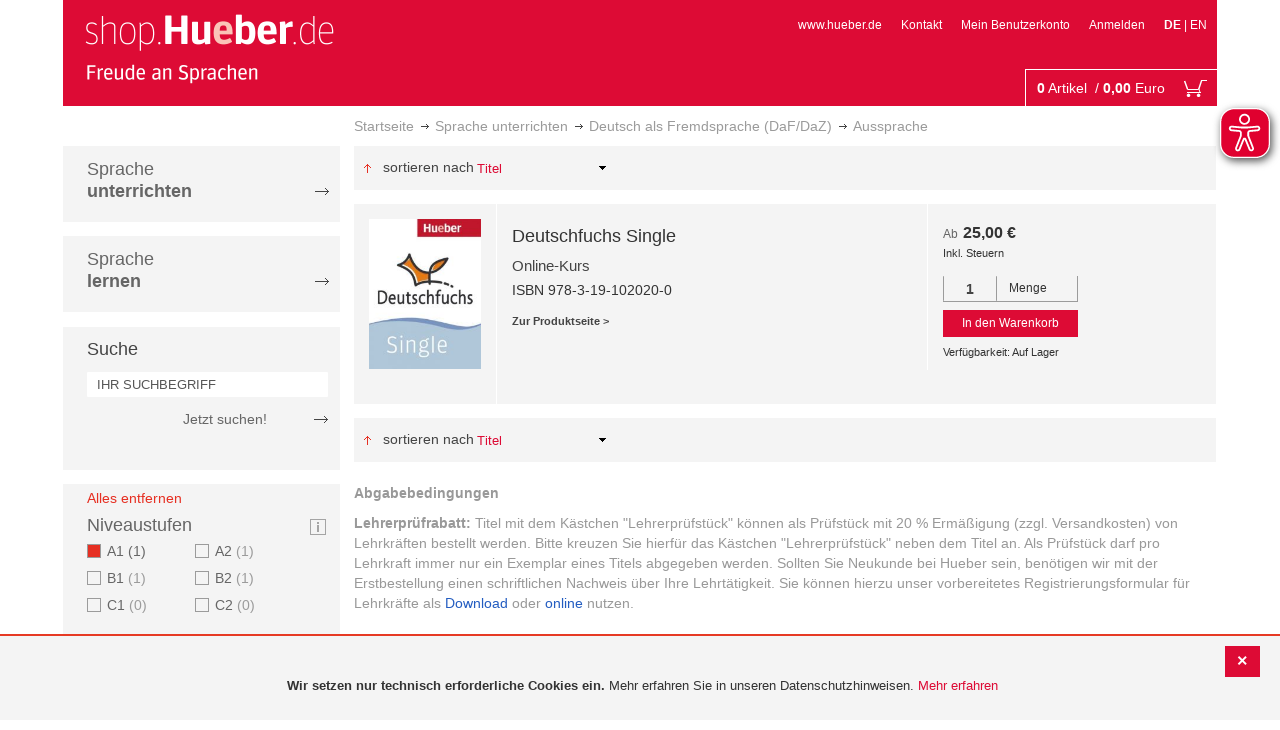

--- FILE ---
content_type: text/html; charset=UTF-8
request_url: https://shop.hueber.de/de/sprache-unterrichten/deutsch-als-fremdsprache-daf-daz/aussprache/niveaustufen/a1/zielgruppe/jugendliche-ab-16.html
body_size: 16033
content:
<!doctype html>
<html lang="de">
    <head >
        <script>
    var BASE_URL = 'https://shop.hueber.de/de/';
    var require = {
        "baseUrl": "https://shop.hueber.de/pub/static/version1755090482/frontend/Hueber/hueber-m2/de_DE"
    };
</script>
        <meta charset="utf-8"/>
<meta name="title" content="Hueber | Aussprache - Deutsch als Fremdsprache (DaF/DaZ) - Sprache unterrichten: A1 and Jugendliche ab 16 Shop"/>
<meta name="description" content="A1 and Jugendliche ab 16"/>
<meta name="keywords" content="A1,Jugendliche ab 16"/>
<meta name="robots" content="INDEX,FOLLOW"/>
<meta name="viewport" content="width=device-width, initial-scale=1"/>
<meta name="format-detection" content="telephone=no"/>
<title>Hueber | Aussprache - Deutsch als Fremdsprache (DaF/DaZ) - Sprache unterrichten: A1 and Jugendliche ab 16 Shop</title>
<link  rel="stylesheet" type="text/css"  media="all" href="https://shop.hueber.de/pub/static/version1755090482/frontend/Hueber/hueber-m2/de_DE/mage/calendar.css" />
<link  rel="stylesheet" type="text/css"  media="all" href="https://shop.hueber.de/pub/static/version1755090482/frontend/Hueber/hueber-m2/de_DE/css/styles-m.css" />
<link  rel="stylesheet" type="text/css"  media="all" href="https://shop.hueber.de/pub/static/version1755090482/frontend/Hueber/hueber-m2/de_DE/css/bootstrap.min.css" />
<link  rel="stylesheet" type="text/css"  media="all" href="https://shop.hueber.de/pub/static/version1755090482/frontend/Hueber/hueber-m2/de_DE/Hueber_TopMenu/css/navi.css" />
<link  rel="stylesheet" type="text/css"  media="all" href="https://shop.hueber.de/pub/static/version1755090482/frontend/Hueber/hueber-m2/de_DE/css/custom.css" />
<link  rel="stylesheet" type="text/css"  media="all" href="https://shop.hueber.de/pub/static/version1755090482/frontend/Hueber/hueber-m2/de_DE/Magento_Catalog/css/catalog_custom.css" />
<link  rel="stylesheet" type="text/css"  media="all" href="https://shop.hueber.de/pub/static/version1755090482/frontend/Hueber/hueber-m2/de_DE/Manadev_LayeredNavigation/css/manadev_custom.css" />
<link  rel="stylesheet" type="text/css"  media="all" href="https://shop.hueber.de/pub/static/version1755090482/frontend/Hueber/hueber-m2/de_DE/Magento_Checkout/css/checkout_custom.css" />
<link  rel="stylesheet" type="text/css"  media="all" href="https://shop.hueber.de/pub/static/version1755090482/frontend/Hueber/hueber-m2/de_DE/Magento_Downloadable/css/downloadable_custom.css" />
<link  rel="stylesheet" type="text/css"  media="all" href="https://shop.hueber.de/pub/static/version1755090482/frontend/Hueber/hueber-m2/de_DE/Snk_AddOnProduct/css/category_custom.css" />
<link  rel="stylesheet" type="text/css"  media="all" href="https://shop.hueber.de/pub/static/version1755090482/frontend/Hueber/hueber-m2/de_DE/Manadev_Core/css/manadev.css" />
<link  rel="stylesheet" type="text/css"  media="screen and (min-width: 768px)" href="https://shop.hueber.de/pub/static/version1755090482/frontend/Hueber/hueber-m2/de_DE/css/styles-l.css" />
<link  rel="stylesheet" type="text/css"  media="print" href="https://shop.hueber.de/pub/static/version1755090482/frontend/Hueber/hueber-m2/de_DE/css/print.css" />
<script  type="text/javascript"  src="https://shop.hueber.de/pub/static/version1755090482/frontend/Hueber/hueber-m2/de_DE/requirejs/require.js"></script>
<script  type="text/javascript"  src="https://shop.hueber.de/pub/static/version1755090482/frontend/Hueber/hueber-m2/de_DE/mage/requirejs/mixins.js"></script>
<script  type="text/javascript"  src="https://shop.hueber.de/pub/static/version1755090482/frontend/Hueber/hueber-m2/de_DE/requirejs-config.js"></script>
<script  type="text/javascript"  src="https://shop.hueber.de/pub/static/version1755090482/frontend/Hueber/hueber-m2/de_DE/mage/polyfill.js"></script>
<script  type="text/javascript"  src="https://shop.hueber.de/pub/static/version1755090482/frontend/Hueber/hueber-m2/de_DE/js/font-awesome_all.min.js"></script>
<script  type="text/javascript"  src="https://shop.hueber.de/pub/static/version1755090482/frontend/Hueber/hueber-m2/de_DE/Manadev_LayeredNavigationMobile/js/accordionAnimateFix.js"></script>
<link rel="preload" as="font" crossorigin="anonymous" href="https://shop.hueber.de/pub/static/version1755090482/frontend/Hueber/hueber-m2/de_DE/fonts/opensans/light/opensans-300.woff2" />
<link rel="preload" as="font" crossorigin="anonymous" href="https://shop.hueber.de/pub/static/version1755090482/frontend/Hueber/hueber-m2/de_DE/fonts/opensans/regular/opensans-400.woff2" />
<link rel="preload" as="font" crossorigin="anonymous" href="https://shop.hueber.de/pub/static/version1755090482/frontend/Hueber/hueber-m2/de_DE/fonts/opensans/semibold/opensans-600.woff2" />
<link rel="preload" as="font" crossorigin="anonymous" href="https://shop.hueber.de/pub/static/version1755090482/frontend/Hueber/hueber-m2/de_DE/fonts/opensans/bold/opensans-700.woff2" />
<link rel="preload" as="font" crossorigin="anonymous" href="https://shop.hueber.de/pub/static/version1755090482/frontend/Hueber/hueber-m2/de_DE/fonts/Luma-Icons.woff2" />
<link  rel="canonical" href="https://shop.hueber.de/de/sprache-unterrichten/deutsch-als-fremdsprache-daf-daz/aussprache/niveaustufen/a1/zielgruppe/jugendliche-ab-16.html" />
<link  rel="icon" type="image/x-icon" href="https://shop.hueber.de/pub/media/favicon/stores/1/favicon.ico" />
<link  rel="shortcut icon" type="image/x-icon" href="https://shop.hueber.de/pub/media/favicon/stores/1/favicon.ico" />
<!--9KxYIk0p4ZKzmrRwf55FaFSbUOFDuCqG-->            </head>
    <body data-container="body"
          data-mage-init='{"loaderAjax": {}, "loader": { "icon": "https://shop.hueber.de/pub/static/version1755090482/frontend/Hueber/hueber-m2/de_DE/images/loader-2.gif"}}'
        class="container page-with-filter page-products categorypath-sprache-unterrichten-deutsch-als-fremdsprache-daf-daz-aussprache category-aussprache catalog-category-view page-layout-2columns-left">
        <script async src="https://shop.hueber.de/pub/static/version1755090482/frontend/Hueber/hueber-m2/de_DE/eye_able/public/js/eyeAble.js"></script>
<script async src="https://shop.hueber.de/pub/static/version1755090482/frontend/Hueber/hueber-m2/de_DE/eye_able/shop.hueber.de.js"></script>

<div class="topofpagebt" id="topofpagebt" onclick="jQuery('html, body').animate({ scrollTop: 0 }, 'slow');"></div>

<script type="text/javascript">
    require([
        'Magento_Theme/js/scroll'
    ], function ($) {


    });

</script>

<script type="text/x-magento-init">
    {
        "*": {
            "mage/cookies": {
                "expires": null,
                "path": "\u002F",
                "domain": ".shop.hueber.de",
                "secure": false,
                "lifetime": "3600"
            }
        }
    }
</script>
    <noscript>
        <div class="message global noscript">
            <div class="content">
                <p>
                    <strong>JavaScript scheint in Ihrem Browser deaktiviert zu sein.</strong>
                    <span>For the best experience on our site, be sure to turn on Javascript in your browser.</span>
                </p>
            </div>
        </div>
    </noscript>
    <div role="alertdialog"
         tabindex="-1"
         class="message global cookie"
         id="notice-cookie-block"
         style="display: none;">
                <div class="actions">
            <button id="btn-cookie-close" class="action primary"></button>
        </div>
        <div role="document" class="content" tabindex="0">
            <p>
                <strong>Wir setzen nur technisch erforderliche Cookies ein.</strong>
                <span>Mehr erfahren Sie in unseren Datenschutzhinweisen.</span>
                <a href="/de/datenschutz">Mehr erfahren</a>
            </p>
        </div>
            </div>
    <script type="text/x-magento-init">
        {
            "#notice-cookie-block": {
                "cookieNotices": {
                    "cookieAllowButtonSelector": "#btn-cookie-close",
                    "cookieName": "user_allowed_save_cookie",
                    "cookieValue": {"1":1},
                    "cookieLifetime": 31536000,
                    "noCookiesUrl": "https\u003A\u002F\u002Fshop.hueber.de\u002Fde\u002Fcookie\u002Findex\u002FnoCookies\u002F"
                }
            }
        }
    </script>
        <script>
        require(['jquery', 'jquery/ui'], function($) {
            $(document).ready( function() {
                setTimeout(function() { $("#btn-cookie-close").trigger("click");}, 30000);
            });
        });
    </script>
    
<script>
    window.cookiesConfig = window.cookiesConfig || {};
    window.cookiesConfig.secure = true;
</script>
<script>
    require.config({
        map: {
            '*': {
                wysiwygAdapter: 'mage/adminhtml/wysiwyg/tiny_mce/tinymce4Adapter'
            }
        }
    });
</script>

<script type="text/javascript">
    var et_pagename = "Hueber | Aussprache - Deutsch als Fremdsprache (DaF/DaZ) - Sprache unterrichten: A1 and Jugendliche ab 16 Shop, category-17129";
    var et_areas = "/de/sprache-unterrichten/deutsch-als-fremdsprache-daf-daz/aussprache/niveaustufen/a1/zielgruppe/jugendliche-ab-16";
    var _etr = {blockDC:true}; // fix conflict for jquery
</script>

    <script id="_etLoader" type="text/javascript" charset="UTF-8"
            data-block-cookies="true"
            data-secure-code="GQbZXE"
            src="//static.etracker.com/code/e.js"
            data-plugin-version="Magento2_1.6.0"
            async>



<script type="text/x-magento-init">
{
    "*": {
        "Etracker_Etracker/js/etracker": {
        }
    }
}
</script>

    <script type="text/javascript">
        etCommerce.debugMode = true ;
    </script>

<div id="mana_ajax_wrapper_mana_seo_query"><script>
    manadevSeoQuery = {"hueber_niveaustufen":"158","hueber_zielgruppe_daf":"11578"};
</script></div><div class="page-wrapper"><header class="page-header"><div class="magestore-bannerslider">
    </div>
<div class="magestore-bannerslider">
    </div>
<div class="header content"><span data-action="toggle-nav" class="action nav-toggle"><span>Toggle Nav</span></span>
<a
    class="logo"
    href="https://shop.hueber.de/de/"
    title="Logo"
    aria-label="store logo">
    <img src="https://shop.hueber.de/pub/static/version1755090482/frontend/Hueber/hueber-m2/de_DE/images/logo.png"
         title="Logo"
         alt="Logo"
            width="260"            height="80"    />
</a>
<nav id="headernavi">
    <ul class="links">
        <li class="first" ><a href="http://www.hueber.de/"
                      title="www.hueber.de" target="_blank">
        www.hueber.de</a></li>
<li class="top-link-kontakt"><a href="https://shop.hueber.de/de/kontakt/" title="Kontakt" >Kontakt</a></li>

        <!--    //todo hide Links for country shops using xml-->
                    <li ><a href="https://shop.hueber.de/de/customer/account/" title="Mein Benutzerkonto" >Mein Benutzerkonto</a></li>
    <li class=" last" ><a href="https://shop.hueber.de/de/customer/account/login/" title="Anmelden" >Anmelden</a></li>
                        <li class="links">
                                            <strong>DE</strong>
                                        |
                                                                                <a class="myclass" href="#" data-post='{"action":"https:\/\/shop.hueber.de\/de\/stores\/store\/redirect\/","data":{"___store":"en","___from_store":"de","uenc":"[base64]"}}' title="Englisch">
                        EN                    </a>
                                                                </li>


    </ul>

</nav>
<!--    //todo hide minicart for country shops using xml-->
    <div data-block="minicart" class="minicart-wrapper">
        <div id="headerfunctionbar" class="headerfunctionbar">
            <div class="mini-cart">
                <a class="action showcart" href="https://shop.hueber.de/de/checkout/cart/"
                   data-bind="scope: 'minicart_content'">
                       <span class="overview">
                           <span class="cart-detail">
                               <span class="counter-number"><!-- ko text: getCartParam('summary_count') --><!-- /ko --></span>
                               <!-- ko if: (getCartParam('summary_count') > 1 || getCartParam('summary_count') == 0) -->
                               <!-- ko i18n: 'Items' --><!-- /ko -->
                               <!-- /ko -->
                               <!-- ko if: getCartParam('summary_count') == 1 -->
                               <!-- ko i18n: 'Item' --><!-- /ko -->
                               <!-- /ko -->
                                           &nbsp;/
                                <span class="counter-number" data-bind="html: getCartParam('subtotalAmountFormate')"></span>
                                                                                          <span class="minicart-currency">Euro</span>
                                                                                      <!-- /ko -->
                            </span>
                       </span>
                    <span class="text">Mein Warenkorb</span>
                    <div class="cart-symbol"></div>
                </a>
                </span>
            </div>
        </div>

                    <div class="block block-minicart"
                 data-role="dropdownDialog"
                 data-mage-init='{"dropdownDialog":{
                "appendTo":"[data-block=minicart]",
                "triggerTarget":".showcart",
                "timeout": "2000",
                "closeOnMouseLeave": false,
                "closeOnEscape": true,
                "triggerClass":"active",
                "parentClass":"active",
                "buttons":[]}}'>
                <div id="minicart-content-wrapper" data-bind="scope: 'minicart_content'">
                    <!-- ko template: getTemplate() --><!-- /ko -->
                </div>
                            </div>
                <script>
            window.checkout = {"shoppingCartUrl":"https:\/\/shop.hueber.de\/de\/checkout\/cart\/","checkoutUrl":"https:\/\/shop.hueber.de\/de\/checkout\/","updateItemQtyUrl":"https:\/\/shop.hueber.de\/de\/checkout\/sidebar\/updateItemQty\/","removeItemUrl":"https:\/\/shop.hueber.de\/de\/checkout\/sidebar\/removeItem\/","imageTemplate":"Magento_Catalog\/product\/image_with_borders","baseUrl":"https:\/\/shop.hueber.de\/de\/","minicartMaxItemsVisible":10000,"websiteId":"1","maxItemsToDisplay":10000,"storeId":"1","storeGroupId":"1","customerLoginUrl":"https:\/\/shop.hueber.de\/de\/customer\/account\/login\/","isRedirectRequired":false,"autocomplete":"off","captcha":{"user_login":{"isCaseSensitive":false,"imageHeight":50,"imageSrc":"","refreshUrl":"https:\/\/shop.hueber.de\/de\/captcha\/refresh\/","isRequired":false,"timestamp":1769227629}}};
        </script>
        <script type="text/x-magento-init">
    {
        "[data-block='minicart']": {
            "Magento_Ui/js/core/app": {"components":{"minicart_content":{"children":{"subtotal.container":{"children":{"subtotal":{"children":{"subtotal.totals":{"config":{"display_cart_subtotal_incl_tax":1,"display_cart_subtotal_excl_tax":0,"template":"Magento_Tax\/checkout\/minicart\/subtotal\/totals"},"children":{"subtotal.totals.msrp":{"component":"Magento_Msrp\/js\/view\/checkout\/minicart\/subtotal\/totals","config":{"displayArea":"minicart-subtotal-hidden","template":"Magento_Msrp\/checkout\/minicart\/subtotal\/totals"}}},"component":"Magento_Tax\/js\/view\/checkout\/minicart\/subtotal\/totals"}},"component":"uiComponent","config":{"template":"Magento_Checkout\/minicart\/subtotal"}}},"component":"uiComponent","config":{"displayArea":"subtotalContainer"}},"item.renderer":{"component":"uiComponent","config":{"displayArea":"defaultRenderer","template":"Magento_Checkout\/minicart\/item\/default"},"children":{"item.image":{"component":"Magento_Catalog\/js\/view\/image","config":{"template":"Magento_Catalog\/product\/image","displayArea":"itemImage"}},"checkout.cart.item.price.sidebar":{"component":"uiComponent","config":{"template":"Magento_Checkout\/minicart\/item\/price","displayArea":"priceSidebar"}}}},"extra_info":{"component":"uiComponent","config":{"displayArea":"extraInfo"}},"promotion":{"component":"uiComponent","config":{"displayArea":"promotion"},"children":{"customweb_external_checkout_widgets":{"component":"Customweb_Base\/js\/view\/checkout\/minicart\/external_checkout_widgets","config":{"template":"Customweb_Base\/checkout\/minicart\/external_checkout_widgets"}}}}},"config":{"itemRenderer":{"default":"defaultRenderer","simple":"defaultRenderer","virtual":"defaultRenderer"},"template":"Magento_Checkout\/minicart\/content"},"component":"Magento_Checkout\/js\/view\/minicart"}},"types":[]}        },
        "*": {
            "Magento_Ui/js/block-loader": "https://shop.hueber.de/pub/static/version1755090482/frontend/Hueber/hueber-m2/de_DE/images/loader-1.gif"
        }
    }
    </script>
    </div>


</div></header><div id="mana_ajax_wrapper_breadcrumbs"><div class="breadcrumbs">
    <ul class="items">
                                <li class="item home">
                                                            <a href="https://shop.hueber.de/de/" title="Zur Startseite">Startseite</a>
                                                </li>
                                <li class="item category11847">
                                                            <a href="https://shop.hueber.de/de/sprache-unterrichten.html" title="">Sprache unterrichten</a>
                                                </li>
                                <li class="item category17127">
                                                            <a href="https://shop.hueber.de/de/sprache-unterrichten/deutsch-als-fremdsprache-daf-daz.html" title="">Deutsch als Fremdsprache (DaF/DaZ)</a>
                                                </li>
                                <li class="item category17129">
                                    <strong>Aussprache</strong>
                            </li>
            </ul>
</div>
</div><div class="magestore-bannerslider">
    </div>
<div class="magestore-bannerslider">
    </div>
<main id="maincontent" class="page-main"><a id="contentarea" tabindex="-1"></a>
<div class="page messages"><div data-placeholder="messages"></div>
<div data-bind="scope: 'messages'">
    <!-- ko if: cookieMessages && cookieMessages.length > 0 -->
    <div role="alert" data-bind="foreach: { data: cookieMessages, as: 'message' }" class="messages">
        <div data-bind="attr: {
            class: 'message-' + message.type + ' ' + message.type + ' message',
            'data-ui-id': 'message-' + message.type
        }">
            <div data-bind="html: $parent.prepareMessageForHtml(message.text)"></div>
        </div>
    </div>
    <!-- /ko -->

    <!-- ko if: messages().messages && messages().messages.length > 0 -->
    <div role="alert" data-bind="foreach: { data: messages().messages, as: 'message' }" class="messages">
        <div data-bind="attr: {
            class: 'message-' + message.type + ' ' + message.type + ' message',
            'data-ui-id': 'message-' + message.type
        }">
            <div data-bind="html: $parent.prepareMessageForHtml(message.text)"></div>
        </div>
    </div>
    <!-- /ko -->
</div>
<script type="text/x-magento-init">
    {
        "*": {
            "Magento_Ui/js/core/app": {
                "components": {
                        "messages": {
                            "component": "Magento_Theme/js/view/messages"
                        }
                    }
                }
            }
    }
</script>
</div><div class="category-view"><div id="mana_ajax_wrapper_category_image"></div><div id="mana_ajax_wrapper_category_description">

</div><div id="mana_ajax_wrapper_category_cms"></div></div><div class="container innerPages"><div class="col-sm-3 leftMenu">    <div class="sections nav-sections">
                <div class="section-items nav-sections-items"
             data-mage-init='{"tabs":{"openedState":"active"}}'>
                                            <div class="section-item-title nav-sections-item-title"
                     data-role="collapsible">
                    <a class="nav-sections-item-switch"
                       data-toggle="switch" href="#store.menu">
                        Menü                    </a>
                </div>
                <div class="section-item-content nav-sections-item-content"
                     id="store.menu"
                     data-role="content">
                    
<script type="text/javascript">
    require([
        'Hueber_TopMenu/js/nav'
    ], function ($) {});

    </script>
<div class="col-sm-3 left-column">
<div id="pagenav">
    <div class="nav-container">
        <nav>
            <ul id="nav" >
                
<li>
	<a href="javascript:void(0)" style="cursor:default;text-decoration:none !important">Sprache <br/><b>unterrichten</b></a>
		<div class="opener" onclick="toggleSub(this);">+</div><div class="content">
			<ul>
<li>
	<a href="https://shop.hueber.de/de/sprache-unterrichten/deutsch-als-fremdsprache-daf-daz.html">Deutsch als Fremdsprache (DaF/DaZ)</a>
		<div class="opener" onclick="toggleSub(this);">+</div><div class="content">
			<ul>
	<li>
		<a href="https://shop.hueber.de/de/sprache-unterrichten/deutsch-als-fremdsprache-daf-daz/aussprache.html">Aussprache</a>
	</li>
	<li>
		<a href="https://shop.hueber.de/de/sprache-unterrichten/deutsch-als-fremdsprache-daf-daz/bamf-genehmigt.html">_ BAMF genehmigt</a>
	</li>
	<li>
		<a href="https://shop.hueber.de/de/sprache-unterrichten/deutsch-als-fremdsprache-daf-daz/beruf.html">Beruf</a>
	</li>
	<li>
		<a href="https://shop.hueber.de/de/sprache-unterrichten/deutsch-als-fremdsprache-daf-daz/fertigkeitentraining.html">Fertigkeitentraining</a>
	</li>
	<li>
		<a href="https://shop.hueber.de/de/sprache-unterrichten/deutsch-als-fremdsprache-daf-daz/grammatik.html">Grammatik</a>
	</li>
	<li>
		<a href="https://shop.hueber.de/de/sprache-unterrichten/deutsch-als-fremdsprache-daf-daz/horbuch.html">Hörbuch</a>
	</li>
	<li>
		<a href="https://shop.hueber.de/de/sprache-unterrichten/deutsch-als-fremdsprache-daf-daz/horkurs.html">Hörkurs</a>
	</li>
	<li>
		<a href="https://shop.hueber.de/de/sprache-unterrichten/deutsch-als-fremdsprache-daf-daz/integration.html">Integration</a>
	</li>
	<li>
		<a href="https://shop.hueber.de/de/sprache-unterrichten/deutsch-als-fremdsprache-daf-daz/kinderbuch.html">Kinderbuch</a>
	</li>
	<li>
		<a href="https://shop.hueber.de/de/sprache-unterrichten/deutsch-als-fremdsprache-daf-daz/kopiervorlagen.html">Kopiervorlagen</a>
	</li>
	<li>
		<a href="https://shop.hueber.de/de/sprache-unterrichten/deutsch-als-fremdsprache-daf-daz/landeskunde.html">Landeskunde</a>
	</li>
	<li>
		<a href="https://shop.hueber.de/de/sprache-unterrichten/deutsch-als-fremdsprache-daf-daz/lehrwerk.html">Lehrwerk</a>
	</li>
	<li>
		<a href="https://shop.hueber.de/de/sprache-unterrichten/deutsch-als-fremdsprache-daf-daz/lekture.html">Lektüre</a>
	</li>
	<li>
		<a href="https://shop.hueber.de/de/sprache-unterrichten/deutsch-als-fremdsprache-daf-daz/methodik-didaktik.html">Methodik/Didaktik</a>
	</li>
	<li>
		<a href="https://shop.hueber.de/de/sprache-unterrichten/deutsch-als-fremdsprache-daf-daz/prufungsvorbereitung.html">Prüfungsvorbereitung</a>
	</li>
	<li>
		<a href="https://shop.hueber.de/de/sprache-unterrichten/deutsch-als-fremdsprache-daf-daz/ratsel.html">Rätsel</a>
	</li>
	<li>
		<a href="https://shop.hueber.de/de/sprache-unterrichten/deutsch-als-fremdsprache-daf-daz/selbststandig-lernen.html">Selbstständig lernen</a>
	</li>
	<li>
		<a href="https://shop.hueber.de/de/sprache-unterrichten/deutsch-als-fremdsprache-daf-daz/spiele.html">Spiele/Sprachlernspiele</a>
	</li>
	<li>
		<a href="https://shop.hueber.de/de/sprache-unterrichten/deutsch-als-fremdsprache-daf-daz/sprachfuhrer.html">Sprachführer</a>
	</li>
	<li>
		<a href="https://shop.hueber.de/de/sprache-unterrichten/deutsch-als-fremdsprache-daf-daz/sprachkurs.html">Sprachkurs</a>
	</li>
	<li>
		<a href="https://shop.hueber.de/de/sprache-unterrichten/deutsch-als-fremdsprache-daf-daz/worterbuch.html">Wörterbuch</a>
	</li>
	<li>
		<a href="https://shop.hueber.de/de/sprache-unterrichten/deutsch-als-fremdsprache-daf-daz/wortschatz.html">Wortschatz</a>
	</li>
			</ul>
		</div>
</li>
<li>
	<a href="https://shop.hueber.de/de/sprache-unterrichten/englisch.html">Englisch</a>
		<div class="opener" onclick="toggleSub(this);">+</div><div class="content">
			<ul>
	<li>
		<a href="https://shop.hueber.de/de/sprache-unterrichten/englisch/aussprache.html">Aussprache</a>
	</li>
	<li>
		<a href="https://shop.hueber.de/de/sprache-unterrichten/englisch/beruf.html">Beruf</a>
	</li>
	<li>
		<a href="https://shop.hueber.de/de/sprache-unterrichten/englisch/fertigkeitentraining.html">Fertigkeitentraining</a>
	</li>
	<li>
		<a href="https://shop.hueber.de/de/sprache-unterrichten/englisch/grammatik.html">Grammatik</a>
	</li>
	<li>
		<a href="https://shop.hueber.de/de/sprache-unterrichten/englisch/horbuch.html">Hörbuch</a>
	</li>
	<li>
		<a href="https://shop.hueber.de/de/sprache-unterrichten/englisch/horkurs.html">Hörkurs</a>
	</li>
	<li>
		<a href="https://shop.hueber.de/de/sprache-unterrichten/englisch/integration.html">Integration</a>
	</li>
	<li>
		<a href="https://shop.hueber.de/de/sprache-unterrichten/englisch/kinderbuch.html">Kinderbuch</a>
	</li>
	<li>
		<a href="https://shop.hueber.de/de/sprache-unterrichten/englisch/kopiervorlagen.html">Kopiervorlagen</a>
	</li>
	<li>
		<a href="https://shop.hueber.de/de/sprache-unterrichten/englisch/landeskunde.html">Landeskunde</a>
	</li>
	<li>
		<a href="https://shop.hueber.de/de/sprache-unterrichten/englisch/lehrwerk.html">Lehrwerk</a>
	</li>
	<li>
		<a href="https://shop.hueber.de/de/sprache-unterrichten/englisch/lekture.html">Lektüre</a>
	</li>
	<li>
		<a href="https://shop.hueber.de/de/sprache-unterrichten/englisch/methodik-didaktik.html">Methodik/Didaktik</a>
	</li>
	<li>
		<a href="https://shop.hueber.de/de/sprache-unterrichten/englisch/prufungsvorbereitung.html">Prüfungsvorbereitung</a>
	</li>
	<li>
		<a href="https://shop.hueber.de/de/sprache-unterrichten/englisch/ratsel.html">Rätsel</a>
	</li>
	<li>
		<a href="https://shop.hueber.de/de/sprache-unterrichten/englisch/selbststandig-lernen.html">Selbstständig lernen</a>
	</li>
	<li>
		<a href="https://shop.hueber.de/de/sprache-unterrichten/englisch/spiele.html">Spiele/Sprachlernspiele</a>
	</li>
	<li>
		<a href="https://shop.hueber.de/de/sprache-unterrichten/englisch/sprachkurs.html">Sprachkurs</a>
	</li>
	<li>
		<a href="https://shop.hueber.de/de/sprache-unterrichten/englisch/worterbuch.html">Wörterbuch</a>
	</li>
	<li>
		<a href="https://shop.hueber.de/de/sprache-unterrichten/englisch/wortschatz.html">Wortschatz</a>
	</li>
			</ul>
		</div>
</li>
<li>
	<a href="https://shop.hueber.de/de/sprache-unterrichten/franzosisch.html">Französisch</a>
		<div class="opener" onclick="toggleSub(this);">+</div><div class="content">
			<ul>
	<li>
		<a href="https://shop.hueber.de/de/sprache-unterrichten/franzosisch/aussprache.html">Aussprache</a>
	</li>
	<li>
		<a href="https://shop.hueber.de/de/sprache-unterrichten/franzosisch/beruf.html">Beruf</a>
	</li>
	<li>
		<a href="https://shop.hueber.de/de/sprache-unterrichten/franzosisch/fertigkeitentraining.html">Fertigkeitentraining</a>
	</li>
	<li>
		<a href="https://shop.hueber.de/de/sprache-unterrichten/franzosisch/grammatik.html">Grammatik</a>
	</li>
	<li>
		<a href="https://shop.hueber.de/de/sprache-unterrichten/franzosisch/horbuch.html">Hörbuch</a>
	</li>
	<li>
		<a href="https://shop.hueber.de/de/sprache-unterrichten/franzosisch/kinderbuch.html">Kinderbuch</a>
	</li>
	<li>
		<a href="https://shop.hueber.de/de/sprache-unterrichten/franzosisch/kopiervorlagen.html">Kopiervorlagen</a>
	</li>
	<li>
		<a href="https://shop.hueber.de/de/sprache-unterrichten/franzosisch/landeskunde.html">Landeskunde</a>
	</li>
	<li>
		<a href="https://shop.hueber.de/de/sprache-unterrichten/franzosisch/lehrwerk.html">Lehrwerk</a>
	</li>
	<li>
		<a href="https://shop.hueber.de/de/sprache-unterrichten/franzosisch/lekture.html">Lektüre</a>
	</li>
	<li>
		<a href="https://shop.hueber.de/de/sprache-unterrichten/franzosisch/methodik-didaktik.html">Methodik/Didaktik</a>
	</li>
	<li>
		<a href="https://shop.hueber.de/de/sprache-unterrichten/franzosisch/prufungsvorbereitung.html">Prüfungsvorbereitung</a>
	</li>
	<li>
		<a href="https://shop.hueber.de/de/sprache-unterrichten/franzosisch/ratsel.html">Rätsel</a>
	</li>
	<li>
		<a href="https://shop.hueber.de/de/sprache-unterrichten/franzosisch/selbststandig-lernen.html">Selbstständig lernen</a>
	</li>
	<li>
		<a href="https://shop.hueber.de/de/sprache-unterrichten/franzosisch/spiele.html">Spiele/Sprachlernspiele</a>
	</li>
	<li>
		<a href="https://shop.hueber.de/de/sprache-unterrichten/franzosisch/wortschatz.html">Wortschatz</a>
	</li>
			</ul>
		</div>
</li>
<li>
	<a href="https://shop.hueber.de/de/sprache-unterrichten/italienisch.html">Italienisch</a>
		<div class="opener" onclick="toggleSub(this);">+</div><div class="content">
			<ul>
	<li>
		<a href="https://shop.hueber.de/de/sprache-unterrichten/italienisch/aussprache.html">Aussprache</a>
	</li>
	<li>
		<a href="https://shop.hueber.de/de/sprache-unterrichten/italienisch/beruf.html">Beruf</a>
	</li>
	<li>
		<a href="https://shop.hueber.de/de/sprache-unterrichten/italienisch/fertigkeitentraining.html">Fertigkeitentraining</a>
	</li>
	<li>
		<a href="https://shop.hueber.de/de/sprache-unterrichten/italienisch/grammatik.html">Grammatik</a>
	</li>
	<li>
		<a href="https://shop.hueber.de/de/sprache-unterrichten/italienisch/horbuch.html">Hörbuch</a>
	</li>
	<li>
		<a href="https://shop.hueber.de/de/sprache-unterrichten/italienisch/kinderbuch.html">Kinderbuch</a>
	</li>
	<li>
		<a href="https://shop.hueber.de/de/sprache-unterrichten/italienisch/kopiervorlagen.html">Kopiervorlagen</a>
	</li>
	<li>
		<a href="https://shop.hueber.de/de/sprache-unterrichten/italienisch/landeskunde.html">Landeskunde</a>
	</li>
	<li>
		<a href="https://shop.hueber.de/de/sprache-unterrichten/italienisch/lehrwerk.html">Lehrwerk</a>
	</li>
	<li>
		<a href="https://shop.hueber.de/de/sprache-unterrichten/italienisch/lekture.html">Lektüre</a>
	</li>
	<li>
		<a href="https://shop.hueber.de/de/sprache-unterrichten/italienisch/methodik-didaktik.html">Methodik/Didaktik</a>
	</li>
	<li>
		<a href="https://shop.hueber.de/de/sprache-unterrichten/italienisch/prufungsvorbereitung.html">Prüfungsvorbereitung</a>
	</li>
	<li>
		<a href="https://shop.hueber.de/de/sprache-unterrichten/italienisch/ratsel.html">Rätsel</a>
	</li>
	<li>
		<a href="https://shop.hueber.de/de/sprache-unterrichten/italienisch/selbststandig-lernen.html">Selbstständig lernen</a>
	</li>
	<li>
		<a href="https://shop.hueber.de/de/sprache-unterrichten/italienisch/spiele.html">Spiele/Sprachlernspiele</a>
	</li>
	<li>
		<a href="https://shop.hueber.de/de/sprache-unterrichten/italienisch/sprachkurs.html">Sprachkurs</a>
	</li>
	<li>
		<a href="https://shop.hueber.de/de/sprache-unterrichten/italienisch/wortschatz.html">Wortschatz</a>
	</li>
			</ul>
		</div>
</li>
<li>
	<a href="https://shop.hueber.de/de/sprache-unterrichten/spanisch.html">Spanisch</a>
		<div class="opener" onclick="toggleSub(this);">+</div><div class="content">
			<ul>
	<li>
		<a href="https://shop.hueber.de/de/sprache-unterrichten/spanisch/beruf.html">Beruf</a>
	</li>
	<li>
		<a href="https://shop.hueber.de/de/sprache-unterrichten/spanisch/fertigkeitentraining.html">Fertigkeitentraining</a>
	</li>
	<li>
		<a href="https://shop.hueber.de/de/sprache-unterrichten/spanisch/grammatik.html">Grammatik</a>
	</li>
	<li>
		<a href="https://shop.hueber.de/de/sprache-unterrichten/spanisch/integration.html">Integration</a>
	</li>
	<li>
		<a href="https://shop.hueber.de/de/sprache-unterrichten/spanisch/kinderbuch.html">Kinderbuch</a>
	</li>
	<li>
		<a href="https://shop.hueber.de/de/sprache-unterrichten/spanisch/kopiervorlagen.html">Kopiervorlagen</a>
	</li>
	<li>
		<a href="https://shop.hueber.de/de/sprache-unterrichten/spanisch/landeskunde.html">Landeskunde</a>
	</li>
	<li>
		<a href="https://shop.hueber.de/de/sprache-unterrichten/spanisch/lehrwerk.html">Lehrwerk</a>
	</li>
	<li>
		<a href="https://shop.hueber.de/de/sprache-unterrichten/spanisch/lekture.html">Lektüre</a>
	</li>
	<li>
		<a href="https://shop.hueber.de/de/sprache-unterrichten/spanisch/methodik-didaktik.html">Methodik/Didaktik</a>
	</li>
	<li>
		<a href="https://shop.hueber.de/de/sprache-unterrichten/spanisch/prufungsvorbereitung.html">Prüfungsvorbereitung</a>
	</li>
	<li>
		<a href="https://shop.hueber.de/de/sprache-unterrichten/spanisch/ratsel.html">Rätsel</a>
	</li>
	<li>
		<a href="https://shop.hueber.de/de/sprache-unterrichten/spanisch/selbststandig-lernen.html">Selbstständig lernen</a>
	</li>
	<li>
		<a href="https://shop.hueber.de/de/sprache-unterrichten/spanisch/spiele.html">Spiele/Sprachlernspiele</a>
	</li>
	<li>
		<a href="https://shop.hueber.de/de/sprache-unterrichten/spanisch/sprachfuhrer.html">Sprachführer</a>
	</li>
	<li>
		<a href="https://shop.hueber.de/de/sprache-unterrichten/spanisch/worterbuch.html">Wörterbuch</a>
	</li>
	<li>
		<a href="https://shop.hueber.de/de/sprache-unterrichten/spanisch/wortschatz.html">Wortschatz</a>
	</li>
			</ul>
		</div>
</li><li><a href="javascript:void(0);">Weitere Sprachen</a><div class="opener" onclick="toggleSub(this);">+</div><div class="content"><ul><li><a href="https://shop.hueber.de/de/sprache-unterrichten/arabisch.html"><span>Arabisch</span></a></li><li><a href="https://shop.hueber.de/de/sprache-unterrichten/brasilianisch.html"><span>Brasilianisch</span></a></li><li><a href="https://shop.hueber.de/de/sprache-unterrichten/chinesisch.html"><span>Chinesisch</span></a></li><li><a href="https://shop.hueber.de/de/sprache-unterrichten/danisch.html"><span>Dänisch</span></a></li><li><a href="https://shop.hueber.de/de/sprache-unterrichten/finnisch.html"><span>Finnisch</span></a></li><li><a href="https://shop.hueber.de/de/sprache-unterrichten/griechisch.html"><span>Griechisch</span></a></li><li><a href="https://shop.hueber.de/de/sprache-unterrichten/hindi.html"><span>Hindi</span></a></li><li><a href="https://shop.hueber.de/de/sprache-unterrichten/japanisch.html"><span>Japanisch</span></a></li><li><a href="https://shop.hueber.de/de/sprache-unterrichten/koreanisch.html"><span>Koreanisch</span></a></li><li><a href="https://shop.hueber.de/de/sprache-unterrichten/kroatisch.html"><span>Kroatisch</span></a></li><li><a href="https://shop.hueber.de/de/sprache-unterrichten/latein.html"><span>Latein</span></a></li><li><a href="https://shop.hueber.de/de/sprache-unterrichten/niederlandisch.html"><span>Niederländisch</span></a></li><li><a href="https://shop.hueber.de/de/sprache-unterrichten/norwegisch.html"><span>Norwegisch</span></a></li><li><a href="https://shop.hueber.de/de/sprache-unterrichten/persisch-farsi.html"><span>Persisch/Farsi</span></a></li><li><a href="https://shop.hueber.de/de/sprache-unterrichten/polnisch.html"><span>Polnisch</span></a></li><li><a href="https://shop.hueber.de/de/sprache-unterrichten/portugiesisch.html"><span>Portugiesisch</span></a></li><li><a href="https://shop.hueber.de/de/sprache-unterrichten/rumanisch.html"><span>Rumänisch</span></a></li><li><a href="https://shop.hueber.de/de/sprache-unterrichten/russisch.html"><span>Russisch</span></a></li><li><a href="https://shop.hueber.de/de/sprache-unterrichten/schwedisch.html"><span>Schwedisch</span></a></li><li><a href="https://shop.hueber.de/de/sprache-unterrichten/slowakisch.html"><span>Slowakisch</span></a></li><li><a href="https://shop.hueber.de/de/sprache-unterrichten/thai.html"><span>Thai</span></a></li><li><a href="https://shop.hueber.de/de/sprache-unterrichten/tschechisch.html"><span>Tschechisch</span></a></li><li><a href="https://shop.hueber.de/de/sprache-unterrichten/turkisch.html"><span>Türkisch</span></a></li><li><a href="https://shop.hueber.de/de/sprache-unterrichten/ukrainisch.html"><span>Ukrainisch</span></a></li><li><a href="https://shop.hueber.de/de/sprache-unterrichten/ungarisch.html"><span>Ungarisch</span></a></li><li><a href="https://shop.hueber.de/de/sprache-unterrichten/sprachubergreifend.html"><span>Sprachübergreifend</span></a></li></ul></div></li>
			</ul>
		</div>
</li>
<li>
	<a href="javascript:void(0)" style="cursor:default;text-decoration:none !important">Sprache <br/><b>lernen</b></a>
		<div class="opener" onclick="toggleSub(this);">+</div><div class="content">
			<ul>
<li>
	<a href="https://shop.hueber.de/de/sprache-lernen/deutsch-als-fremdsprache-daf-daz.html">Deutsch als Fremdsprache (DaF/DaZ)</a>
		<div class="opener" onclick="toggleSub(this);">+</div><div class="content">
			<ul>
	<li>
		<a href="https://shop.hueber.de/de/sprache-lernen/deutsch-als-fremdsprache-daf-daz/aussprache.html">Aussprache</a>
	</li>
	<li>
		<a href="https://shop.hueber.de/de/sprache-lernen/deutsch-als-fremdsprache-daf-daz/bamf-genehmigt.html">_ BAMF genehmigt</a>
	</li>
	<li>
		<a href="https://shop.hueber.de/de/sprache-lernen/deutsch-als-fremdsprache-daf-daz/beruf.html">Beruf</a>
	</li>
	<li>
		<a href="https://shop.hueber.de/de/sprache-lernen/deutsch-als-fremdsprache-daf-daz/fertigkeitentraining.html">Fertigkeitentraining</a>
	</li>
	<li>
		<a href="https://shop.hueber.de/de/sprache-lernen/deutsch-als-fremdsprache-daf-daz/grammatik.html">Grammatik</a>
	</li>
	<li>
		<a href="https://shop.hueber.de/de/sprache-lernen/deutsch-als-fremdsprache-daf-daz/horbuch.html">Hörbuch</a>
	</li>
	<li>
		<a href="https://shop.hueber.de/de/sprache-lernen/deutsch-als-fremdsprache-daf-daz/horkurs.html">Hörkurs</a>
	</li>
	<li>
		<a href="https://shop.hueber.de/de/sprache-lernen/deutsch-als-fremdsprache-daf-daz/integration.html">Integration</a>
	</li>
	<li>
		<a href="https://shop.hueber.de/de/sprache-lernen/deutsch-als-fremdsprache-daf-daz/kinderbuch.html">Kinderbuch</a>
	</li>
	<li>
		<a href="https://shop.hueber.de/de/sprache-lernen/deutsch-als-fremdsprache-daf-daz/kopiervorlagen.html">Kopiervorlagen</a>
	</li>
	<li>
		<a href="https://shop.hueber.de/de/sprache-lernen/deutsch-als-fremdsprache-daf-daz/landeskunde.html">Landeskunde</a>
	</li>
	<li>
		<a href="https://shop.hueber.de/de/sprache-lernen/deutsch-als-fremdsprache-daf-daz/lehrwerk.html">Lehrwerk</a>
	</li>
	<li>
		<a href="https://shop.hueber.de/de/sprache-lernen/deutsch-als-fremdsprache-daf-daz/lekture.html">Lektüre</a>
	</li>
	<li>
		<a href="https://shop.hueber.de/de/sprache-lernen/deutsch-als-fremdsprache-daf-daz/methodik-didaktik.html">Methodik/Didaktik</a>
	</li>
	<li>
		<a href="https://shop.hueber.de/de/sprache-lernen/deutsch-als-fremdsprache-daf-daz/prufungsvorbereitung.html">Prüfungsvorbereitung</a>
	</li>
	<li>
		<a href="https://shop.hueber.de/de/sprache-lernen/deutsch-als-fremdsprache-daf-daz/ratsel.html">Rätsel</a>
	</li>
	<li>
		<a href="https://shop.hueber.de/de/sprache-lernen/deutsch-als-fremdsprache-daf-daz/selbststandig-lernen.html">Selbstständig lernen</a>
	</li>
	<li>
		<a href="https://shop.hueber.de/de/sprache-lernen/deutsch-als-fremdsprache-daf-daz/spiele.html">Spiele/Sprachlernspiele</a>
	</li>
	<li>
		<a href="https://shop.hueber.de/de/sprache-lernen/deutsch-als-fremdsprache-daf-daz/sprachfuhrer.html">Sprachführer</a>
	</li>
	<li>
		<a href="https://shop.hueber.de/de/sprache-lernen/deutsch-als-fremdsprache-daf-daz/sprachkurs.html">Sprachkurs</a>
	</li>
	<li>
		<a href="https://shop.hueber.de/de/sprache-lernen/deutsch-als-fremdsprache-daf-daz/worterbuch.html">Wörterbuch</a>
	</li>
	<li>
		<a href="https://shop.hueber.de/de/sprache-lernen/deutsch-als-fremdsprache-daf-daz/wortschatz.html">Wortschatz</a>
	</li>
			</ul>
		</div>
</li>
<li>
	<a href="https://shop.hueber.de/de/sprache-lernen/englisch.html">Englisch</a>
		<div class="opener" onclick="toggleSub(this);">+</div><div class="content">
			<ul>
	<li>
		<a href="https://shop.hueber.de/de/sprache-lernen/englisch/aussprache.html">Aussprache</a>
	</li>
	<li>
		<a href="https://shop.hueber.de/de/sprache-lernen/englisch/beruf.html">Beruf</a>
	</li>
	<li>
		<a href="https://shop.hueber.de/de/sprache-lernen/englisch/fertigkeitentraining.html">Fertigkeitentraining</a>
	</li>
	<li>
		<a href="https://shop.hueber.de/de/sprache-lernen/englisch/grammatik.html">Grammatik</a>
	</li>
	<li>
		<a href="https://shop.hueber.de/de/sprache-lernen/englisch/horbuch.html">Hörbuch</a>
	</li>
	<li>
		<a href="https://shop.hueber.de/de/sprache-lernen/englisch/horkurs.html">Hörkurs</a>
	</li>
	<li>
		<a href="https://shop.hueber.de/de/sprache-lernen/englisch/kinderbuch.html">Kinderbuch</a>
	</li>
	<li>
		<a href="https://shop.hueber.de/de/sprache-lernen/englisch/kopiervorlagen.html">Kopiervorlagen</a>
	</li>
	<li>
		<a href="https://shop.hueber.de/de/sprache-lernen/englisch/landeskunde.html">Landeskunde</a>
	</li>
	<li>
		<a href="https://shop.hueber.de/de/sprache-lernen/englisch/lehrwerk.html">Lehrwerk</a>
	</li>
	<li>
		<a href="https://shop.hueber.de/de/sprache-lernen/englisch/lekture.html">Lektüre</a>
	</li>
	<li>
		<a href="https://shop.hueber.de/de/sprache-lernen/englisch/methodik-didaktik.html">Methodik/Didaktik</a>
	</li>
	<li>
		<a href="https://shop.hueber.de/de/sprache-lernen/englisch/prufungsvorbereitung.html">Prüfungsvorbereitung</a>
	</li>
	<li>
		<a href="https://shop.hueber.de/de/sprache-lernen/englisch/ratsel.html">Rätsel</a>
	</li>
	<li>
		<a href="https://shop.hueber.de/de/sprache-lernen/englisch/selbststandig-lernen.html">Selbstständig lernen</a>
	</li>
	<li>
		<a href="https://shop.hueber.de/de/sprache-lernen/englisch/spiele.html">Spiele/Sprachlernspiele</a>
	</li>
	<li>
		<a href="https://shop.hueber.de/de/sprache-lernen/englisch/sprachfuhrer.html">Sprachführer</a>
	</li>
	<li>
		<a href="https://shop.hueber.de/de/sprache-lernen/englisch/sprachkurs.html">Sprachkurs</a>
	</li>
	<li>
		<a href="https://shop.hueber.de/de/sprache-lernen/englisch/worterbuch.html">Wörterbuch</a>
	</li>
	<li>
		<a href="https://shop.hueber.de/de/sprache-lernen/englisch/wortschatz.html">Wortschatz</a>
	</li>
			</ul>
		</div>
</li>
<li>
	<a href="https://shop.hueber.de/de/sprache-lernen/franzosisch.html">Französisch</a>
		<div class="opener" onclick="toggleSub(this);">+</div><div class="content">
			<ul>
	<li>
		<a href="https://shop.hueber.de/de/sprache-lernen/franzosisch/aussprache.html">Aussprache</a>
	</li>
	<li>
		<a href="https://shop.hueber.de/de/sprache-lernen/franzosisch/beruf.html">Beruf</a>
	</li>
	<li>
		<a href="https://shop.hueber.de/de/sprache-lernen/franzosisch/fertigkeitentraining.html">Fertigkeitentraining</a>
	</li>
	<li>
		<a href="https://shop.hueber.de/de/sprache-lernen/franzosisch/grammatik.html">Grammatik</a>
	</li>
	<li>
		<a href="https://shop.hueber.de/de/sprache-lernen/franzosisch/horbuch.html">Hörbuch</a>
	</li>
	<li>
		<a href="https://shop.hueber.de/de/sprache-lernen/franzosisch/horkurs.html">Hörkurs</a>
	</li>
	<li>
		<a href="https://shop.hueber.de/de/sprache-lernen/franzosisch/kinderbuch.html">Kinderbuch</a>
	</li>
	<li>
		<a href="https://shop.hueber.de/de/sprache-lernen/franzosisch/landeskunde.html">Landeskunde</a>
	</li>
	<li>
		<a href="https://shop.hueber.de/de/sprache-lernen/franzosisch/lehrwerk.html">Lehrwerk</a>
	</li>
	<li>
		<a href="https://shop.hueber.de/de/sprache-lernen/franzosisch/lekture.html">Lektüre</a>
	</li>
	<li>
		<a href="https://shop.hueber.de/de/sprache-lernen/franzosisch/methodik-didaktik.html">Methodik/Didaktik</a>
	</li>
	<li>
		<a href="https://shop.hueber.de/de/sprache-lernen/franzosisch/prufungsvorbereitung.html">Prüfungsvorbereitung</a>
	</li>
	<li>
		<a href="https://shop.hueber.de/de/sprache-lernen/franzosisch/ratsel.html">Rätsel</a>
	</li>
	<li>
		<a href="https://shop.hueber.de/de/sprache-lernen/franzosisch/selbststandig-lernen.html">Selbstständig lernen</a>
	</li>
	<li>
		<a href="https://shop.hueber.de/de/sprache-lernen/franzosisch/spiele.html">Spiele/Sprachlernspiele</a>
	</li>
	<li>
		<a href="https://shop.hueber.de/de/sprache-lernen/franzosisch/sprachfuhrer.html">Sprachführer</a>
	</li>
	<li>
		<a href="https://shop.hueber.de/de/sprache-lernen/franzosisch/sprachkurs.html">Sprachkurs</a>
	</li>
	<li>
		<a href="https://shop.hueber.de/de/sprache-lernen/franzosisch/wortschatz.html">Wortschatz</a>
	</li>
			</ul>
		</div>
</li>
<li>
	<a href="https://shop.hueber.de/de/sprache-lernen/italienisch.html">Italienisch</a>
		<div class="opener" onclick="toggleSub(this);">+</div><div class="content">
			<ul>
	<li>
		<a href="https://shop.hueber.de/de/sprache-lernen/italienisch/aussprache.html">Aussprache</a>
	</li>
	<li>
		<a href="https://shop.hueber.de/de/sprache-lernen/italienisch/beruf.html">Beruf</a>
	</li>
	<li>
		<a href="https://shop.hueber.de/de/sprache-lernen/italienisch/fertigkeitentraining.html">Fertigkeitentraining</a>
	</li>
	<li>
		<a href="https://shop.hueber.de/de/sprache-lernen/italienisch/grammatik.html">Grammatik</a>
	</li>
	<li>
		<a href="https://shop.hueber.de/de/sprache-lernen/italienisch/horbuch.html">Hörbuch</a>
	</li>
	<li>
		<a href="https://shop.hueber.de/de/sprache-lernen/italienisch/horkurs.html">Hörkurs</a>
	</li>
	<li>
		<a href="https://shop.hueber.de/de/sprache-lernen/italienisch/kinderbuch.html">Kinderbuch</a>
	</li>
	<li>
		<a href="https://shop.hueber.de/de/sprache-lernen/italienisch/kopiervorlagen.html">Kopiervorlagen</a>
	</li>
	<li>
		<a href="https://shop.hueber.de/de/sprache-lernen/italienisch/landeskunde.html">Landeskunde</a>
	</li>
	<li>
		<a href="https://shop.hueber.de/de/sprache-lernen/italienisch/lehrwerk.html">Lehrwerk</a>
	</li>
	<li>
		<a href="https://shop.hueber.de/de/sprache-lernen/italienisch/lekture.html">Lektüre</a>
	</li>
	<li>
		<a href="https://shop.hueber.de/de/sprache-lernen/italienisch/methodik-didaktik.html">Methodik/Didaktik</a>
	</li>
	<li>
		<a href="https://shop.hueber.de/de/sprache-lernen/italienisch/prufungsvorbereitung.html">Prüfungsvorbereitung</a>
	</li>
	<li>
		<a href="https://shop.hueber.de/de/sprache-lernen/italienisch/ratsel.html">Rätsel</a>
	</li>
	<li>
		<a href="https://shop.hueber.de/de/sprache-lernen/italienisch/selbststandig-lernen.html">Selbstständig lernen</a>
	</li>
	<li>
		<a href="https://shop.hueber.de/de/sprache-lernen/italienisch/spiele.html">Spiele/Sprachlernspiele</a>
	</li>
	<li>
		<a href="https://shop.hueber.de/de/sprache-lernen/italienisch/sprachfuhrer.html">Sprachführer</a>
	</li>
	<li>
		<a href="https://shop.hueber.de/de/sprache-lernen/italienisch/sprachkurs.html">Sprachkurs</a>
	</li>
	<li>
		<a href="https://shop.hueber.de/de/sprache-lernen/italienisch/worterbuch.html">Wörterbuch</a>
	</li>
	<li>
		<a href="https://shop.hueber.de/de/sprache-lernen/italienisch/wortschatz.html">Wortschatz</a>
	</li>
			</ul>
		</div>
</li>
<li>
	<a href="https://shop.hueber.de/de/sprache-lernen/spanisch.html">Spanisch</a>
		<div class="opener" onclick="toggleSub(this);">+</div><div class="content">
			<ul>
	<li>
		<a href="https://shop.hueber.de/de/sprache-lernen/spanisch/beruf.html">Beruf</a>
	</li>
	<li>
		<a href="https://shop.hueber.de/de/sprache-lernen/spanisch/fertigkeitentraining.html">Fertigkeitentraining</a>
	</li>
	<li>
		<a href="https://shop.hueber.de/de/sprache-lernen/spanisch/grammatik.html">Grammatik</a>
	</li>
	<li>
		<a href="https://shop.hueber.de/de/sprache-lernen/spanisch/horkurs.html">Hörkurs</a>
	</li>
	<li>
		<a href="https://shop.hueber.de/de/sprache-lernen/spanisch/kinderbuch.html">Kinderbuch</a>
	</li>
	<li>
		<a href="https://shop.hueber.de/de/sprache-lernen/spanisch/landeskunde.html">Landeskunde</a>
	</li>
	<li>
		<a href="https://shop.hueber.de/de/sprache-lernen/spanisch/lehrwerk.html">Lehrwerk</a>
	</li>
	<li>
		<a href="https://shop.hueber.de/de/sprache-lernen/spanisch/lekture.html">Lektüre</a>
	</li>
	<li>
		<a href="https://shop.hueber.de/de/sprache-lernen/spanisch/methodik-didaktik.html">Methodik/Didaktik</a>
	</li>
	<li>
		<a href="https://shop.hueber.de/de/sprache-lernen/spanisch/prufungsvorbereitung.html">Prüfungsvorbereitung</a>
	</li>
	<li>
		<a href="https://shop.hueber.de/de/sprache-lernen/spanisch/ratsel.html">Rätsel</a>
	</li>
	<li>
		<a href="https://shop.hueber.de/de/sprache-lernen/spanisch/selbststandig-lernen.html">Selbstständig lernen</a>
	</li>
	<li>
		<a href="https://shop.hueber.de/de/sprache-lernen/spanisch/spiele.html">Spiele/Sprachlernspiele</a>
	</li>
	<li>
		<a href="https://shop.hueber.de/de/sprache-lernen/spanisch/sprachfuhrer.html">Sprachführer</a>
	</li>
	<li>
		<a href="https://shop.hueber.de/de/sprache-lernen/spanisch/sprachkurs.html">Sprachkurs</a>
	</li>
	<li>
		<a href="https://shop.hueber.de/de/sprache-lernen/spanisch/worterbuch.html">Wörterbuch</a>
	</li>
	<li>
		<a href="https://shop.hueber.de/de/sprache-lernen/spanisch/wortschatz.html">Wortschatz</a>
	</li>
			</ul>
		</div>
</li><li><a href="javascript:void(0);">Weitere Sprachen</a><div class="opener" onclick="toggleSub(this);">+</div><div class="content"><ul><li><a href="https://shop.hueber.de/de/sprache-lernen/albanisch.html"><span>Albanisch</span></a></li><li><a href="https://shop.hueber.de/de/sprache-lernen/arabisch.html"><span>Arabisch</span></a></li><li><a href="https://shop.hueber.de/de/sprache-lernen/brasilianisch.html"><span>Brasilianisch</span></a></li><li><a href="https://shop.hueber.de/de/sprache-lernen/chinesisch.html"><span>Chinesisch</span></a></li><li><a href="https://shop.hueber.de/de/sprache-lernen/danisch.html"><span>Dänisch</span></a></li><li><a href="https://shop.hueber.de/de/sprache-lernen/finnisch.html"><span>Finnisch</span></a></li><li><a href="https://shop.hueber.de/de/sprache-lernen/griechisch.html"><span>Griechisch</span></a></li><li><a href="https://shop.hueber.de/de/sprache-lernen/hindi.html"><span>Hindi</span></a></li><li><a href="https://shop.hueber.de/de/sprache-lernen/japanisch.html"><span>Japanisch</span></a></li><li><a href="https://shop.hueber.de/de/sprache-lernen/koreanisch.html"><span>Koreanisch</span></a></li><li><a href="https://shop.hueber.de/de/sprache-lernen/kroatisch.html"><span>Kroatisch</span></a></li><li><a href="https://shop.hueber.de/de/sprache-lernen/latein.html"><span>Latein</span></a></li><li><a href="https://shop.hueber.de/de/sprache-lernen/niederlandisch.html"><span>Niederländisch</span></a></li><li><a href="https://shop.hueber.de/de/sprache-lernen/norwegisch.html"><span>Norwegisch</span></a></li><li><a href="https://shop.hueber.de/de/sprache-lernen/persisch-farsi.html"><span>Persisch/Farsi</span></a></li><li><a href="https://shop.hueber.de/de/sprache-lernen/polnisch.html"><span>Polnisch</span></a></li><li><a href="https://shop.hueber.de/de/sprache-lernen/portugiesisch.html"><span>Portugiesisch</span></a></li><li><a href="https://shop.hueber.de/de/sprache-lernen/rumanisch.html"><span>Rumänisch</span></a></li><li><a href="https://shop.hueber.de/de/sprache-lernen/russisch.html"><span>Russisch</span></a></li><li><a href="https://shop.hueber.de/de/sprache-lernen/schwedisch.html"><span>Schwedisch</span></a></li><li><a href="https://shop.hueber.de/de/sprache-lernen/slowakisch.html"><span>Slowakisch</span></a></li><li><a href="https://shop.hueber.de/de/sprache-lernen/slowenisch.html"><span>Slowenisch</span></a></li><li><a href="https://shop.hueber.de/de/sprache-lernen/thai.html"><span>Thai</span></a></li><li><a href="https://shop.hueber.de/de/sprache-lernen/tschechisch.html"><span>Tschechisch</span></a></li><li><a href="https://shop.hueber.de/de/sprache-lernen/turkisch.html"><span>Türkisch</span></a></li><li><a href="https://shop.hueber.de/de/sprache-lernen/ukrainisch.html"><span>Ukrainisch</span></a></li><li><a href="https://shop.hueber.de/de/sprache-lernen/ungarisch.html"><span>Ungarisch</span></a></li><li><a href="https://shop.hueber.de/de/sprache-lernen/vietnamesisch.html"><span>Vietnamesisch</span></a></li><li><a href="https://shop.hueber.de/de/sprache-lernen/sprachubergreifend.html"><span>Sprachübergreifend</span></a></li></ul></div></li>
			</ul>
		</div>
</li>            </ul>
        </nav>
    </div>
</div>
    
<script type="text/javascript">
    require([
        'Hueber_TopMenu/js/nav'
    ], function ($) {});

    </script>

<div class="mobile-search">
    Suche    <div class="opener" onclick="toggleSearch(this);">+</div>
    </div>
<div class="side-search">
    <div>

        <h2 style="margin: 0px;">Suche</h2>


                <form id="search_mini_form1"
              action="/de/suche"
              method="get">
            
            <div class="form-search">

                                    <input id="search" type="text" name="hueber_search[query]" placeholder="IHR SUCHBEGRIFF" class="input-text" autocomplete="true" onfocus="this.placeholder = ''"
                           onblur="this.placeholder = 'IHR SUCHBEGRIFF'" />
                                
                

                <div class="search_action">
                    <div>
                        <a class="detail_search" href="#" onclick="document.forms['search_mini_form1'].submit();">
                            Jetzt suchen!</a>
                    </div>
                </div>

                <div id="search_autocomplete" class="search-autocomplete"></div>
                <script type="text/javascript">
//
//                    var searchForm = new Varien.searchForm('search_mini_form1', 'search',
//                        '//');
//
//
                </script>


            </div>
        </form>

    </div>
</div>

<script>
    function toggleSub(element) {
        if (element.nextElementSibling.style.display !== 'block') {
            element.innerHTML = '-';
            element.nextElementSibling.style.display = 'block';
        } else {
            element.innerHTML = '+';
            element.nextElementSibling.style.display = 'none';
        }
    }
    function toggleSearch(obj) {
        jQuery(".mb-mana-catalog-leftnav,.side-search").toggleClass("hide-mobile");
        if (obj.innerHTML == "+")
            obj.innerHTML = "-";
        else
            obj.innerHTML = "+";
    }
</script>
</div>
<script>
    function toggleSub(element) {
        if (element.nextElementSibling.style.display !== 'block') {
            element.innerHTML = '-';
            element.nextElementSibling.style.display = 'block';
        } else {
            element.innerHTML = '+';
            element.nextElementSibling.style.display = 'none';
        }
    }
    function toggleSearch(obj) {
        jQuery(".mb-mana-catalog-leftnav,.side-search").toggleClass("hide-mobile");
        if (obj.innerHTML == "+")
            obj.innerHTML = "-";
        else
            obj.innerHTML = "+";
    }
</script>
                </div>
                                            <div class="section-item-title nav-sections-item-title"
                     data-role="collapsible">
                    <a class="nav-sections-item-switch"
                       data-toggle="switch" href="#store.links">
                        Konto                    </a>
                </div>
                <div class="section-item-content nav-sections-item-content"
                     id="store.links"
                     data-role="content">
                    <!-- Account links -->                </div>
                                            <div class="section-item-title nav-sections-item-title"
                     data-role="collapsible">
                    <a class="nav-sections-item-switch"
                       data-toggle="switch" href="#store.settings">
                        Einstellungen                    </a>
                </div>
                <div class="section-item-content nav-sections-item-content"
                     id="store.settings"
                     data-role="content">
                            <li class="links">
                                            <strong>DE</strong>
                                        |
                                                                                <a class="myclass" href="#" data-post='{"action":"https:\/\/shop.hueber.de\/de\/stores\/store\/redirect\/","data":{"___store":"en","___from_store":"de","uenc":"[base64]"}}' title="Englisch">
                        EN                    </a>
                                                                </li>

                </div>
                    </div>
    </div>
<div id="mana_ajax_wrapper_main_mana_layered_nav">
<div class="manadev-filter-blocks-main">
    <div class="block filter mana-filter-block" data-mage-init='{ "Manadev_LayeredNavigation/js/NavigationView": {} }'>
        <div class="block-title filter-title">
            <strong>Einkaufsoptionen</strong>
        </div>

        <div class="block-content filter-content">
                            <div class="filter-current" style="display: none;">
                    <strong class="block-subtitle filter-current-subtitle" style="display: none" role="heading" aria-level="2" data-count="2">Einkaufsoptionen</strong>
                    <ol class="items">
                                                                                    <li class="item"><span class="filter-label">Niveaustufen</span>
<span class="filter-value">A1</span>
<a class="action remove" href="https://shop.hueber.de/de/sprache-unterrichten/deutsch-als-fremdsprache-daf-daz/aussprache/zielgruppe/jugendliche-ab-16.html"data-action="-hueber_niveaustufen=158&p="   title="Entfernen Niveaustufen A1">
    <span>Diesen Artikel entfernen</span>
</a>
</li>
                                                                                                                <li class="item"><span class="filter-label">Zielgruppe</span>
<span class="filter-value">Jugendliche ab 16</span>
<a class="action remove" href="https://shop.hueber.de/de/sprache-unterrichten/deutsch-als-fremdsprache-daf-daz/aussprache/niveaustufen/a1.html"data-action="-hueber_zielgruppe_daf=11578&p="   title="Entfernen Zielgruppe Jugendliche ab 16">
    <span>Diesen Artikel entfernen</span>
</a>
</li>
                                                                        </ol>
                </div>

                <div class="block-actions filter-actions">
                    <a href="https://shop.hueber.de/de/sprache-unterrichten/deutsch-als-fremdsprache-daf-daz/aussprache.html"data-action="p=&hueber_niveaustufen=&hueber_zielgruppe_daf=" class="action clear filter-clear"><span>Alles entfernen</span></a>
                </div>
            
            <strong role="heading" aria-level="2" class="block-subtitle filter-subtitle" style="display: none">Shopping-Möglichkeiten                            </strong>

            <dl class="filter-options" id="narrow-by-list">
                                                            <dt role="heading" aria-level="3" class="text-capitalize filter-options-title main-filter-hueber-niveaustufen">
                    Niveaustufen                </dt>
                                                    <div class="niveau_icon" ><a href="https://shop.hueber.de/de/niveaustufen/" target="_blank">
                            <img src="https://shop.hueber.de/pub/static/version1755090482/frontend/Hueber/hueber-m2/de_DE/images/info.png" title="Legende Niveaustufen" /></a></div>
                                                <dd class="filter-options-content main-filter-hueber-niveaustufen">
<div class="manadev-expandable-filter outer-container show-more-show-less">
    <div class="inner-container">
        <!---->

    <ol id="show_in_main_sidebar-hueber_niveaustufen" class="items mana-filter-checkboxes" data-mage-init='{ "Manadev_LayeredNavigationCheckboxes/js/FilterView": {} }'>
                                    <li class="mana-selected item">
                    <a class="checked" href="https://shop.hueber.de/de/sprache-unterrichten/deutsch-als-fremdsprache-daf-daz/aussprache/zielgruppe/jugendliche-ab-16.html"data-action="-hueber_niveaustufen=158&p=">
                        A1                                                    <span class="count">1<span class="filter-count-label">
                                                            Artikel                                                    </span></span>
                                            </a>
                </li>
                                                <li class="item">
                    <a class="unchecked" href="https://shop.hueber.de/de/sprache-unterrichten/deutsch-als-fremdsprache-daf-daz/aussprache/niveaustufen/a1-a2/zielgruppe/jugendliche-ab-16.html"data-action="+hueber_niveaustufen=160&p=" rel="nofollow">
                        A2                                                    <span class="count">1<span class="filter-count-label">
                                                            Artikel                                                    </span></span>
                                            </a>
                </li>
                                                <li class="item">
                    <a class="unchecked" href="https://shop.hueber.de/de/sprache-unterrichten/deutsch-als-fremdsprache-daf-daz/aussprache/niveaustufen/a1-b1/zielgruppe/jugendliche-ab-16.html"data-action="+hueber_niveaustufen=156&p=" rel="nofollow">
                        B1                                                    <span class="count">1<span class="filter-count-label">
                                                            Artikel                                                    </span></span>
                                            </a>
                </li>
                                                <li class="item">
                    <a class="unchecked" href="https://shop.hueber.de/de/sprache-unterrichten/deutsch-als-fremdsprache-daf-daz/aussprache/niveaustufen/a1-b2/zielgruppe/jugendliche-ab-16.html"data-action="+hueber_niveaustufen=157&p=" rel="nofollow">
                        B2                                                    <span class="count">1<span class="filter-count-label">
                                                            Artikel                                                    </span></span>
                                            </a>
                </li>
                                                <li class="item">
                    <a class="unchecked disabled" href="javascript:void(0)">
                        C1                                                    <span class="count">0<span class="filter-count-label">
                                                                    items                                                            </span></span>
                                            </a>
                </li>
                                                <li class="item">
                    <a class="unchecked disabled" href="javascript:void(0)">
                        C2                                                    <span class="count">0<span class="filter-count-label">
                                                                    items                                                            </span></span>
                                            </a>
                </li>
                        </ol>
    </div>
</div>
    <div class="manadev-show-more">
        <a href="#" title="Mehr anzeigen">Mehr anzeigen</a>
    </div>
<script>
    require([
        'jquery',
        'Manadev_LayeredNavigationShowMore/js/showMoreShowLess'
    ], function($) {
        var options = {
    "number_of_visible_items": "4",
    "show_more_label": "Mehr anzeigen",
    "show_less_label": "Show less",
    "transition_duration_ms": "100"
};
        $("#show_in_main_sidebar-hueber_niveaustufen").showMoreShowLess(options);
    });
</script>
</dd>
                                                            <dt role="heading" aria-level="3" class="text-capitalize filter-options-title main-filter-hueber-zielgruppe-daf">
                    Zielgruppe                </dt>
                                                                <dd class="filter-options-content main-filter-hueber-zielgruppe-daf"><!---->

    <ol id="show_in_main_sidebar-hueber_zielgruppe_daf" class="items mana-filter-checkboxes" data-mage-init='{ "Manadev_LayeredNavigationCheckboxes/js/FilterView": {} }'>
                                    <li class="item">
                    <a class="unchecked" href="https://shop.hueber.de/de/sprache-unterrichten/deutsch-als-fremdsprache-daf-daz/aussprache/niveaustufen/a1/zielgruppe/jugendliche-ab-16-erwachsene.html"data-action="+hueber_zielgruppe_daf=11579&p=" rel="nofollow">
                        Erwachsene                                                    <span class="count">8<span class="filter-count-label">
                                                            items                                                    </span></span>
                                            </a>
                </li>
                                                <li class="item">
                    <a class="unchecked" href="https://shop.hueber.de/de/sprache-unterrichten/deutsch-als-fremdsprache-daf-daz/aussprache/niveaustufen/a1/zielgruppe/jugendliche-ab-16-jugendliche.html"data-action="+hueber_zielgruppe_daf=11582&p=" rel="nofollow">
                        Jugendliche                                                    <span class="count">1<span class="filter-count-label">
                                                            Artikel                                                    </span></span>
                                            </a>
                </li>
                                                <li class="mana-selected item">
                    <a class="checked" href="https://shop.hueber.de/de/sprache-unterrichten/deutsch-als-fremdsprache-daf-daz/aussprache/niveaustufen/a1.html"data-action="-hueber_zielgruppe_daf=11578&p=">
                        Jugendliche ab 16                                                    <span class="count">1<span class="filter-count-label">
                                                            Artikel                                                    </span></span>
                                            </a>
                </li>
                                                <li class="item">
                    <a class="unchecked" href="https://shop.hueber.de/de/sprache-unterrichten/deutsch-als-fremdsprache-daf-daz/aussprache/niveaustufen/a1/zielgruppe/jugendliche-ab-16-junge-erwachsene.html"data-action="+hueber_zielgruppe_daf=11580&p=" rel="nofollow">
                        junge Erwachsene                                                    <span class="count">1<span class="filter-count-label">
                                                            Artikel                                                    </span></span>
                                            </a>
                </li>
                        </ol>
</dd>
                                                            <dt role="heading" aria-level="3" class="text-capitalize filter-options-title main-filter-hueber-medium">
                    Medien                </dt>
                                                                    <div class="niveau_icon" ><a href="https://shop.hueber.de/de/medien/" target="_blank">
                            <img src="https://shop.hueber.de/pub/static/version1755090482/frontend/Hueber/hueber-m2/de_DE/images/info.png" title="Legende Medien" /></a></div>
                                <dd class="filter-options-content main-filter-hueber-medium">
<ol id="show_in_main_sidebar-hueber_medium" class="mana-filter-radio" data-mage-init='{ "Manadev_LayeredNavigationRadio/js/manadevRadioFilter": {} }'>
    <li class="item">
        <input
            type="radio"
            style="display:none;"
            id="show_in_main_sidebar-hueber_medium_"
            name="show_in_main_sidebar-hueber_medium"
            value="https://shop.hueber.de/de/sprache-unterrichten/deutsch-als-fremdsprache-daf-daz/aussprache/niveaustufen/a1/zielgruppe/jugendliche-ab-16.html"
            data-action="hueber_medium=&p="            checked="checked"         />
        <label for="show_in_main_sidebar-hueber_medium_">
		    <span
                 class="m-selected-radio-button"                 title="Alle"
            >
                Alle            </span>
        </label>
    </li>
        <li class="item">
        <input
            type="radio"
            style="display:none;"
            id="show_in_main_sidebar-hueber_medium_0"
            name="show_in_main_sidebar-hueber_medium"
            value="https://shop.hueber.de/de/sprache-unterrichten/deutsch-als-fremdsprache-daf-daz/aussprache/niveaustufen/a1/zielgruppe/jugendliche-ab-16/medien/online.html"
            data-action="hueber_medium=329&p="                    />
        <label for="show_in_main_sidebar-hueber_medium_0">
		    <span
                >
                Online                                    (1)
                            </span>
        </label>
    </li>
    </ol>
</dd>
                        </dl>
        </div>
    </div>
</div>
</div>
</div><div class="col-xs-12 col-sm-9 innerPagesMain"><div class="magestore-bannerslider">
    </div>
<div class="magestore-bannerslider">
    </div>
<input name="form_key" type="hidden" value="7iQu2dWWngg8Qj4Y" /><div id="authenticationPopup" data-bind="scope:'authenticationPopup'" style="display: none;">
    <script>
        window.authenticationPopup = {"autocomplete":"off","customerRegisterUrl":"https:\/\/shop.hueber.de\/de\/customer\/account\/create\/","customerForgotPasswordUrl":"https:\/\/shop.hueber.de\/de\/customer\/account\/forgotpassword\/","baseUrl":"https:\/\/shop.hueber.de\/de\/"};
    </script>
    <!-- ko template: getTemplate() --><!-- /ko -->
    <script type="text/x-magento-init">
        {
            "#authenticationPopup": {
                "Magento_Ui/js/core/app": {"components":{"authenticationPopup":{"component":"Magento_Customer\/js\/view\/authentication-popup","children":{"messages":{"component":"Magento_Ui\/js\/view\/messages","displayArea":"messages"},"captcha":{"component":"Magento_Captcha\/js\/view\/checkout\/loginCaptcha","displayArea":"additional-login-form-fields","formId":"user_login","configSource":"checkout"},"amazon-button":{"component":"Amazon_Login\/js\/view\/login-button-wrapper","sortOrder":"0","displayArea":"additional-login-form-fields","config":{"tooltip":"Verwenden Sie Ihre Amazon-Anmeldedaten, um sich sicher bei unserer Website anzumelden.","componentDisabled":true}}}}}}            },
            "*": {
                "Magento_Ui/js/block-loader": "https\u003A\u002F\u002Fshop.hueber.de\u002Fpub\u002Fstatic\u002Fversion1755090482\u002Ffrontend\u002FHueber\u002Fhueber\u002Dm2\u002Fde_DE\u002Fimages\u002Floader\u002D1.gif"
            }
        }
    </script>
</div>
<script type="text/x-magento-init">
    {
        "*": {
            "Magento_Customer/js/section-config": {
                "sections": {"stores\/store\/switch":["*"],"stores\/store\/switchrequest":["*"],"directory\/currency\/switch":["*"],"*":["messages","customweb_external_checkout_widgets"],"customer\/account\/logout":["*","recently_viewed_product","recently_compared_product","persistent"],"customer\/account\/loginpost":["*"],"customer\/account\/createpost":["*"],"customer\/account\/editpost":["*"],"customer\/ajax\/login":["checkout-data","cart","captcha"],"catalog\/product_compare\/add":["compare-products"],"catalog\/product_compare\/remove":["compare-products"],"catalog\/product_compare\/clear":["compare-products"],"sales\/guest\/reorder":["cart"],"sales\/order\/reorder":["cart"],"checkout\/cart\/add":["cart","directory-data"],"checkout\/cart\/delete":["cart"],"checkout\/cart\/updatepost":["cart"],"checkout\/cart\/updateitemoptions":["cart"],"checkout\/cart\/couponpost":["cart"],"checkout\/cart\/estimatepost":["cart"],"checkout\/cart\/estimateupdatepost":["cart"],"checkout\/onepage\/saveorder":["cart","checkout-data","last-ordered-items"],"checkout\/sidebar\/removeitem":["cart"],"checkout\/sidebar\/updateitemqty":["cart"],"rest\/*\/v1\/carts\/*\/payment-information":["cart","last-ordered-items","instant-purchase"],"rest\/*\/v1\/guest-carts\/*\/payment-information":["cart"],"rest\/*\/v1\/guest-carts\/*\/selected-payment-method":["cart","checkout-data"],"rest\/*\/v1\/carts\/*\/selected-payment-method":["cart","checkout-data","instant-purchase"],"customer\/address\/*":["instant-purchase"],"customer\/account\/*":["instant-purchase"],"vault\/cards\/deleteaction":["instant-purchase"],"multishipping\/checkout\/overviewpost":["cart"],"authorizenet\/directpost_payment\/place":["cart","checkout-data"],"paypal\/express\/placeorder":["cart","checkout-data"],"paypal\/payflowexpress\/placeorder":["cart","checkout-data"],"paypal\/express\/onauthorization":["cart","checkout-data"],"persistent\/index\/unsetcookie":["persistent"],"review\/product\/post":["review"],"braintree\/paypal\/placeorder":["cart","checkout-data"],"wishlist\/index\/add":["wishlist"],"wishlist\/index\/remove":["wishlist"],"wishlist\/index\/updateitemoptions":["wishlist"],"wishlist\/index\/update":["wishlist"],"wishlist\/index\/cart":["wishlist","cart"],"wishlist\/index\/fromcart":["wishlist","cart"],"wishlist\/index\/allcart":["wishlist","cart"],"wishlist\/shared\/allcart":["wishlist","cart"],"wishlist\/shared\/cart":["cart"],"payenginecw\/endpoint\/index":["cart"]},
                "clientSideSections": ["checkout-data","cart-data"],
                "baseUrls": ["https:\/\/shop.hueber.de\/de\/"],
                "sectionNames": ["messages","customer","compare-products","last-ordered-items","cart","directory-data","captcha","instant-purchase","persistent","review","wishlist","customweb_external_checkout_widgets","recently_viewed_product","recently_compared_product","product_data_storage","paypal-billing-agreement","ops-aliases"]            }
        }
    }
</script>
<script type="text/x-magento-init">
    {
        "*": {
            "Magento_Customer/js/customer-data": {
                "sectionLoadUrl": "https\u003A\u002F\u002Fshop.hueber.de\u002Fde\u002Fcustomer\u002Fsection\u002Fload\u002F",
                "expirableSectionLifetime": 60,
                "expirableSectionNames": ["cart","persistent"],
                "cookieLifeTime": "3600",
                "updateSessionUrl": "https\u003A\u002F\u002Fshop.hueber.de\u002Fde\u002Fcustomer\u002Faccount\u002FupdateSession\u002F"
            }
        }
    }
</script>
<script type="text/x-magento-init">
    {
        "*": {
            "Magento_Customer/js/invalidation-processor": {
                "invalidationRules": {
                    "website-rule": {
                        "Magento_Customer/js/invalidation-rules/website-rule": {
                            "scopeConfig": {
                                "websiteId": "1"
                            }
                        }
                    }
                }
            }
        }
    }
</script>
<script type="text/x-magento-init">
    {
        "body": {
            "pageCache": {"url":"https:\/\/shop.hueber.de\/de\/page_cache\/block\/render\/id\/17129\/?hueber_niveaustufen=158&hueber_zielgruppe_daf=11578","handles":["default","catalog_category_view","catalog_category_view_type_layered","catalog_category_view_type_layered_without_children","catalog_category_view_id_17129","mana_styles"],"originalRequest":{"route":"catalog","controller":"category","action":"view","uri":"\/de\/sprache-unterrichten\/deutsch-als-fremdsprache-daf-daz\/aussprache\/niveaustufen\/a1\/zielgruppe\/jugendliche-ab-16.html"},"versionCookieName":"private_content_version"}        }
    }
</script>

<div class="magestore-bannerslider">
    </div>
<div id="mana_ajax_wrapper_category_products"><div id="mana_ajax_wrapper_mobile_mana_layered_nav">
    <div class="mana-filter-block mana-mobile" data-mage-init='{"Manadev_Core/js/StatefulCollapsibleWidget":{"id": "mobile.mana.layered_nav.title", "openedState": "active", "collapsible": true, "animate": 150, "active": true}, "Manadev_LayeredNavigation/js/NavigationView": {}}'>
        <dl class="filter-options" data-role="collapsible">
            <dt data-role="title">
                <div class="m-filter-title" data-role="trigger">
                    Filtern                    <span class="collapse-indicator">&nbsp;</span>
                </div>
                                                            <ol class="m-applied-filters items">
                                                                                                <li class="item"><span class="filter-label">Niveaustufen</span>
<span class="filter-value">A1</span>
<a class="action remove" href="https://shop.hueber.de/de/sprache-unterrichten/deutsch-als-fremdsprache-daf-daz/aussprache/zielgruppe/jugendliche-ab-16.html"data-action="-hueber_niveaustufen=158&p="   title="Entfernen Niveaustufen A1">
    <span>Diesen Artikel entfernen</span>
</a>
</li>
                                                                                                                                <li class="item"><span class="filter-label">Zielgruppe</span>
<span class="filter-value">Jugendliche ab 16</span>
<a class="action remove" href="https://shop.hueber.de/de/sprache-unterrichten/deutsch-als-fremdsprache-daf-daz/aussprache/niveaustufen/a1.html"data-action="-hueber_zielgruppe_daf=11578&p="   title="Entfernen Zielgruppe Jugendliche ab 16">
    <span>Diesen Artikel entfernen</span>
</a>
</li>
                                                                                    </ol>
                    
                    <a href="https://shop.hueber.de/de/sprache-unterrichten/deutsch-als-fremdsprache-daf-daz/aussprache.html"data-action="p=&hueber_niveaustufen=&hueber_zielgruppe_daf=" class="action clear filter-clear"><span>Alles entfernen</span></a>
                                            </dt>
            <dd class="block-content" data-role="content" >
<!--            >-->
                                    <dl data-mage-init = '{"Manadev_Core/js/StatefulCollapsibleWidget":{"id": "mobile.mana.layered_nav.hueber_niveaustufen.filter", "openedState": "active", "animate": 150, "active": true}}'>
                        <dt data-role="title">
                            Niveaustufen                            <span class="collapse-indicator">&nbsp;</span>

                                                            <div class="filter-remove">
                                    <a href="https://shop.hueber.de/de/sprache-unterrichten/deutsch-als-fremdsprache-daf-daz/aussprache/zielgruppe/jugendliche-ab-16.html"data-action="hueber_niveaustufen=&p=" class="action remove">
                                        <span>X</span>
                                    </a>
                                </div>
                                                    </dt>
                        <dd class="filter-options-content" data-role="content">
                            <div class="m-accordion-container">
                                
<div class="manadev-expandable-filter outer-container show-more-show-less">
    <div class="inner-container">
        <!---->

    <ol id="show_on_mobile-hueber_niveaustufen" class="items mana-filter-checkboxes" data-mage-init='{ "Manadev_LayeredNavigationCheckboxes/js/FilterView": {} }'>
                                    <li class="mana-selected item">
                    <a class="checked" href="https://shop.hueber.de/de/sprache-unterrichten/deutsch-als-fremdsprache-daf-daz/aussprache/zielgruppe/jugendliche-ab-16.html"data-action="-hueber_niveaustufen=158&p=">
                        A1                                                    <span class="count">1<span class="filter-count-label">
                                                            Artikel                                                    </span></span>
                                            </a>
                </li>
                                                <li class="item">
                    <a class="unchecked" href="https://shop.hueber.de/de/sprache-unterrichten/deutsch-als-fremdsprache-daf-daz/aussprache/niveaustufen/a1-a2/zielgruppe/jugendliche-ab-16.html"data-action="+hueber_niveaustufen=160&p=" rel="nofollow">
                        A2                                                    <span class="count">1<span class="filter-count-label">
                                                            Artikel                                                    </span></span>
                                            </a>
                </li>
                                                <li class="item">
                    <a class="unchecked" href="https://shop.hueber.de/de/sprache-unterrichten/deutsch-als-fremdsprache-daf-daz/aussprache/niveaustufen/a1-b1/zielgruppe/jugendliche-ab-16.html"data-action="+hueber_niveaustufen=156&p=" rel="nofollow">
                        B1                                                    <span class="count">1<span class="filter-count-label">
                                                            Artikel                                                    </span></span>
                                            </a>
                </li>
                                                <li class="item">
                    <a class="unchecked" href="https://shop.hueber.de/de/sprache-unterrichten/deutsch-als-fremdsprache-daf-daz/aussprache/niveaustufen/a1-b2/zielgruppe/jugendliche-ab-16.html"data-action="+hueber_niveaustufen=157&p=" rel="nofollow">
                        B2                                                    <span class="count">1<span class="filter-count-label">
                                                            Artikel                                                    </span></span>
                                            </a>
                </li>
                                                <li class="item">
                    <a class="unchecked disabled" href="javascript:void(0)">
                        C1                                                    <span class="count">0<span class="filter-count-label">
                                                                    items                                                            </span></span>
                                            </a>
                </li>
                                                <li class="item">
                    <a class="unchecked disabled" href="javascript:void(0)">
                        C2                                                    <span class="count">0<span class="filter-count-label">
                                                                    items                                                            </span></span>
                                            </a>
                </li>
                        </ol>
    </div>
</div>
    <div class="manadev-show-more">
        <a href="#" title="Mehr anzeigen">Mehr anzeigen</a>
    </div>
<script>
    require([
        'jquery',
        'Manadev_LayeredNavigationShowMore/js/showMoreShowLess'
    ], function($) {
        var options = {
    "number_of_visible_items": "4",
    "show_more_label": "Mehr anzeigen",
    "show_less_label": "Show less",
    "transition_duration_ms": "100"
};
        $("#show_on_mobile-hueber_niveaustufen").showMoreShowLess(options);
    });
</script>
                            </div>
                        </dd>
                    </dl>
                                        <dl data-mage-init = '{"Manadev_Core/js/StatefulCollapsibleWidget":{"id": "mobile.mana.layered_nav.hueber_zielgruppe_daf.filter", "openedState": "active", "animate": 150, "active": true}}'>
                        <dt data-role="title">
                            Zielgruppe                            <span class="collapse-indicator">&nbsp;</span>

                                                            <div class="filter-remove">
                                    <a href="https://shop.hueber.de/de/sprache-unterrichten/deutsch-als-fremdsprache-daf-daz/aussprache/niveaustufen/a1.html"data-action="hueber_zielgruppe_daf=&p=" class="action remove">
                                        <span>X</span>
                                    </a>
                                </div>
                                                    </dt>
                        <dd class="filter-options-content" data-role="content">
                            <div class="m-accordion-container">
                                <!---->

    <ol id="show_on_mobile-hueber_zielgruppe_daf" class="items mana-filter-checkboxes" data-mage-init='{ "Manadev_LayeredNavigationCheckboxes/js/FilterView": {} }'>
                                    <li class="item">
                    <a class="unchecked" href="https://shop.hueber.de/de/sprache-unterrichten/deutsch-als-fremdsprache-daf-daz/aussprache/niveaustufen/a1/zielgruppe/jugendliche-ab-16-erwachsene.html"data-action="+hueber_zielgruppe_daf=11579&p=" rel="nofollow">
                        Erwachsene                                                    <span class="count">8<span class="filter-count-label">
                                                            items                                                    </span></span>
                                            </a>
                </li>
                                                <li class="item">
                    <a class="unchecked" href="https://shop.hueber.de/de/sprache-unterrichten/deutsch-als-fremdsprache-daf-daz/aussprache/niveaustufen/a1/zielgruppe/jugendliche-ab-16-jugendliche.html"data-action="+hueber_zielgruppe_daf=11582&p=" rel="nofollow">
                        Jugendliche                                                    <span class="count">1<span class="filter-count-label">
                                                            Artikel                                                    </span></span>
                                            </a>
                </li>
                                                <li class="mana-selected item">
                    <a class="checked" href="https://shop.hueber.de/de/sprache-unterrichten/deutsch-als-fremdsprache-daf-daz/aussprache/niveaustufen/a1.html"data-action="-hueber_zielgruppe_daf=11578&p=">
                        Jugendliche ab 16                                                    <span class="count">1<span class="filter-count-label">
                                                            Artikel                                                    </span></span>
                                            </a>
                </li>
                                                <li class="item">
                    <a class="unchecked" href="https://shop.hueber.de/de/sprache-unterrichten/deutsch-als-fremdsprache-daf-daz/aussprache/niveaustufen/a1/zielgruppe/jugendliche-ab-16-junge-erwachsene.html"data-action="+hueber_zielgruppe_daf=11580&p=" rel="nofollow">
                        junge Erwachsene                                                    <span class="count">1<span class="filter-count-label">
                                                            Artikel                                                    </span></span>
                                            </a>
                </li>
                        </ol>
                            </div>
                        </dd>
                    </dl>
                                        <dl data-mage-init = '{"Manadev_Core/js/StatefulCollapsibleWidget":{"id": "mobile.mana.layered_nav.hueber_medium.filter", "openedState": "active", "animate": 150, "active": true}}'>
                        <dt data-role="title">
                            Medien                            <span class="collapse-indicator">&nbsp;</span>

                                                    </dt>
                        <dd class="filter-options-content" data-role="content">
                            <div class="m-accordion-container">
                                
<ol id="show_on_mobile-hueber_medium" class="mana-filter-radio" data-mage-init='{ "Manadev_LayeredNavigationRadio/js/manadevRadioFilter": {} }'>
    <li class="item">
        <input
            type="radio"
            style="display:none;"
            id="show_on_mobile-hueber_medium_"
            name="show_on_mobile-hueber_medium"
            value="https://shop.hueber.de/de/sprache-unterrichten/deutsch-als-fremdsprache-daf-daz/aussprache/niveaustufen/a1/zielgruppe/jugendliche-ab-16.html"
            data-action="hueber_medium=&p="            checked="checked"         />
        <label for="show_on_mobile-hueber_medium_">
		    <span
                 class="m-selected-radio-button"                 title="Alle"
            >
                Alle            </span>
        </label>
    </li>
        <li class="item">
        <input
            type="radio"
            style="display:none;"
            id="show_on_mobile-hueber_medium_0"
            name="show_on_mobile-hueber_medium"
            value="https://shop.hueber.de/de/sprache-unterrichten/deutsch-als-fremdsprache-daf-daz/aussprache/niveaustufen/a1/zielgruppe/jugendliche-ab-16/medien/online.html"
            data-action="hueber_medium=329&p="                    />
        <label for="show_on_mobile-hueber_medium_0">
		    <span
                >
                Online                                    (1)
                            </span>
        </label>
    </li>
    </ol>
                            </div>
                        </dd>
                    </dl>
                                        <dl data-mage-init = '{"Manadev_Core/js/StatefulCollapsibleWidget":{"id": "mobile.mana.layered_nav.hueber_kategorien_filter.filter", "openedState": "active", "animate": 150, "active": true}}'>
                        <dt data-role="title">
                            Kategorien                            <span class="collapse-indicator">&nbsp;</span>

                                                    </dt>
                        <dd class="filter-options-content" data-role="content">
                            <div class="m-accordion-container">
                                
    <ol id="show_on_mobile-hueber_kategorien_filter" class="items mana-filter-checkboxes" data-mage-init='{ "Manadev_LayeredNavigationCheckboxes/js/FilterView": {} }'>
            </ol>


                            </div>
                        </dd>
                    </dl>
                                </dd>
        </dl>
    </div>
            <script type="text/x-magento-init">
            {
    ".mana-mobile": {
        "Manadev_LayeredNavigationMobile\/js\/manaMobileLayeredNavigation": {
            "max_width": "767"
        }
    }
}        </script>
            <script>
        require(['jquery'], function ($) {
            //console.log('window width: ' + $(window).width());
            if ($(window).width() <= 767) {
                $('body').addClass('mana-mobile-layered-navigation-enabled');
            }
        });
    </script>
    </div><div id="mana_ajax_wrapper_above_products_mana_layered_nav">
    <div class="mana-filter-block mana-filter-block-above-horizontal" data-mage-init='{ "Manadev_LayeredNavigation/js/NavigationView": {} }'>
                    <div class="filter-current" style="display: none;">
                <strong class="block-subtitle filter-current-subtitle" role="heading" aria-level="2" data-count="2">Now Shopgffggfping by</strong>
                <ol class="items">
                                                                        <li class="item"><span class="filter-label">Niveaustufen</span>
<span class="filter-value">A1</span>
<a class="action remove" href="https://shop.hueber.de/de/sprache-unterrichten/deutsch-als-fremdsprache-daf-daz/aussprache/zielgruppe/jugendliche-ab-16.html"data-action="-hueber_niveaustufen=158&p="   title="Entfernen Niveaustufen A1">
    <span>Diesen Artikel entfernen</span>
</a>
</li>
                                                                                                <li class="item"><span class="filter-label">Zielgruppe</span>
<span class="filter-value">Jugendliche ab 16</span>
<a class="action remove" href="https://shop.hueber.de/de/sprache-unterrichten/deutsch-als-fremdsprache-daf-daz/aussprache/niveaustufen/a1.html"data-action="-hueber_zielgruppe_daf=11578&p="   title="Entfernen Zielgruppe Jugendliche ab 16">
    <span>Diesen Artikel entfernen</span>
</a>
</li>
                                                            </ol>
            </div>

            <div class="block-actions filter-actions" style="display: none;">
                <a href="https://shop.hueber.de/de/sprache-unterrichten/deutsch-als-fremdsprache-daf-daz/aussprache.html"data-action="p=&hueber_niveaustufen=&hueber_zielgruppe_daf=" class="action clear filter-clear"><span>Alles entfernen</span></a>
            </div>
        
        <strong style="display: none;">Shopping-Möglichkeiten</strong>
        
        <div class="filter-options">
                                                                            </div>
    </div>
    </div>    <div id="mana_ajax_wrapper_category_products_list">        <div class="toolbar toolbar-products" data-mage-init='{"productListToolbarForm":{"mode":"product_list_mode","direction":"product_list_dir","order":"product_list_order","limit":"product_list_limit","modeDefault":"list","directionDefault":"asc","orderDefault":"hueber_haupttitel","limitDefault":"20","url":"https:\/\/shop.hueber.de\/de\/sprache-unterrichten\/deutsch-als-fremdsprache-daf-daz\/aussprache\/niveaustufen\/a1\/zielgruppe\/jugendliche-ab-16.html","formKey":"7iQu2dWWngg8Qj4Y","post":false}}'>

                    <div class="toolbar-sorter sorter">
            <a title="Absteigend sortieren" href="#" class="action sorter-action sort-asc" data-role="direction-switcher" data-value="desc">
            <span>Absteigend sortieren</span>
        </a>
        <label class="sorter-label" for="sorter">Sortieren nach</label>
    <select id="sorter" data-role="sorter" class="sorter-options">
                    <option value="hueber_autoren"
                                >
                Autor            </option>
                    <option value="hueber_et"
                                >
                Erscheinungsdatum            </option>
                    <option value="hueber_haupttitel"
                                    selected="selected"
                                >
                Titel            </option>
            </select>
</div>
        
        <!--  @todo removed Item-->

        <!-- @todo removed Item-->

        
    
        
        
    
    
        <!-- @todo removed Item-->

    </div>
            
    
    
    <div class="products wrapper list products-list">
                <ol class="products list items product-items">
                        
                <li class="item product product-item row">                <div class="product-item-info row" data-container="product-list">
                                                            <div class="col-sm-2 product-item-box">

                        <a href="https://shop.hueber.de/de/sprache-unterrichten/deutsch-als-fremdsprache-daf-daz/aussprache/deutschfuchs-single.html" class="product photo product-item-photo" tabindex="-1">
                            
<span class="product-image-container"
      style="width:240px;">
    <span class="product-image-wrapper"
          style="padding-bottom: 106.66666666667%;">
        <img class="product-image-photo"
                        src="https://shop.hueber.de/pub/media/catalog/product/cache/67f26d6655ea662a14c22a322c538d07/9/7/9783191020200.jpeg"
            max-width="240"
            max-height="256"
            alt="Deutschfuchs Single"/></span>
</span>
                            <!-- <snk: Adding HTML text on category list page in case product is AddOn > -->
                                                                                                                                            </a>
                    </div>

                    <div class="col-sm-6 product-item-box">
                                                <span class="product name product-item-name">
                            <!--	            <h2 class="product-name"><a href="--><!--" title="--><!--">--><!--</a></h2>-->
                            <a href="https://shop.hueber.de/de/sprache-unterrichten/deutsch-als-fremdsprache-daf-daz/aussprache/deutschfuchs-single.html" title="Deutschfuchs Single">Deutschfuchs Single</a>
                        </span>

                        <h3>Online-Kurs</h3>
                        
                        
                        <!--                        <h3>Children's Book German-Russian</h3>-->
                        <p>ISBN 978-3-19-102020-0</p>

                                                                            <div class="product description product-item-description ">
                                <!--                                    @todo removed Item-->
                                <a href="https://shop.hueber.de/de/sprache-unterrichten/deutsch-als-fremdsprache-daf-daz/aussprache/deutschfuchs-single.html" title="Deutschfuchs Single"
                                   class="action more learn-more-product">Zur Produktseite ></a>
                            </div>
                        
                        <!-- <snk: Adding Link on category list page in case product is AddOn > -->
                                                                            
                    </div>
                    <!--    //todo hide price for country shops using xml-->
                                                                    


<div class="product-item-inner col-sm-4 product-item-box">
        <div class="price-box price-final_price" data-role="priceBox" data-product-id="11138" data-price-box="product-id-11138"><span class="normal-price">
    

<span class="price-container price-final_price&#x20;tax&#x20;weee"
        >
            <span class="price-label">Ab</span>
        <span  id="product-price-11138"                data-price-amount="25"
        data-price-type="finalPrice"
        class="price-wrapper "
    ><span class="price">25,00 €</span></span>
        </span>
</span>


</div>    <!--            Shipping Cost block-->
            <div class="tax-details">Inkl. Steuern</div>
        <!--                            <span class="tax-details">Incl. Tax, plus <a href="--><!--">Shipping Cost</a></span>-->

    <div class="product-add-form-cat">
        <form data-role="tocart-form" data-product-sku="978-3-19-102020-0"
              action="https://shop.hueber.de/de/checkout/cart/add/uenc/aHR0cHM6Ly9zaG9wLmh1ZWJlci5kZS9kZS9zcHJhY2hlLXVudGVycmljaHRlbi9kZXV0c2NoLWFscy1mcmVtZHNwcmFjaGUtZGFmLWRhei9hdXNzcHJhY2hlL25pdmVhdXN0dWZlbi9hMS96aWVsZ3J1cHBlL2p1Z2VuZGxpY2hlLWFiLTE2Lmh0bWw%2C/product/11138/" method="post"
            >
            <input type="hidden" name="product" value="11138" />
            <input type="hidden" name="selected_configurable_option" value="" />
            <!--                                    <input type="hidden" name="related_product" id="related-products-field" value="" />-->
            <input type="hidden" name="related_product" value="" />
            <input type="hidden" name="item"  value="17129" />
            <input name="form_key" type="hidden" value="7iQu2dWWngg8Qj4Y" />            
                            <small> </small>
            
            <!-- Lizenzdauer -->
            <span class="productLisTags">
            </span>

            <!--                    Teacher Discount Start-->

            

            <!--                    Teacher Discount End -->

            <!--                                    -->
            
            
            <div class="box-tocart">
                <div class="fieldset">
                                            <!--                                            -->                                            <div class="label-qty">
                            <input type="number"
                                   name="qty"
                                   value="1"
                                   title="Menge"
                                   class="input-text qty"
                                   data-validate="null"
                            />
                            <div class="label-for-qty">Menge</div>
                        </div>
                        <!--                                            -->                        <div class="actions">
                            <button type="submit"
                                    title="In den Warenkorb"
                                    class="action primary tocart default-btn">
                                <span>In den Warenkorb</span>
                            </button>
                        </div>
                        <p style="margin-bottom: 4px"></p>
                                                    <small class="stockAvailbilty"><span>
                                    Verfügbarkeit: Auf Lager</span>
                            </small>
                                                            </div>
            </div>
            <!--                                    -->                        <!--                                    -->
                                </form>
    </div>


</div>

                    
                </div>

                </li>                    </ol>
    </div>

        <div class="toolbar toolbar-products" data-mage-init='{"productListToolbarForm":{"mode":"product_list_mode","direction":"product_list_dir","order":"product_list_order","limit":"product_list_limit","modeDefault":"list","directionDefault":"asc","orderDefault":"hueber_haupttitel","limitDefault":"20","url":"https:\/\/shop.hueber.de\/de\/sprache-unterrichten\/deutsch-als-fremdsprache-daf-daz\/aussprache\/niveaustufen\/a1\/zielgruppe\/jugendliche-ab-16.html","formKey":"7iQu2dWWngg8Qj4Y","post":false}}'>

                    <div class="toolbar-sorter sorter">
            <a title="Absteigend sortieren" href="#" class="action sorter-action sort-asc" data-role="direction-switcher" data-value="desc">
            <span>Absteigend sortieren</span>
        </a>
        <label class="sorter-label" for="sorter">Sortieren nach</label>
    <select id="sorter" data-role="sorter" class="sorter-options">
                    <option value="hueber_autoren"
                                >
                Autor            </option>
                    <option value="hueber_et"
                                >
                Erscheinungsdatum            </option>
                    <option value="hueber_haupttitel"
                                    selected="selected"
                                >
                Titel            </option>
            </select>
</div>
        
        <!--  @todo removed Item-->

        <!-- @todo removed Item-->

        
    
        
        
    
    
        <!-- @todo removed Item-->

    </div>
    <div class="conditions">
        <div class="catalog_footer lightgrey">
<p><strong>Abgabebedingungen</strong></p>
<p><strong>Lehrerpr&uuml;frabatt:</strong> Titel mit dem K&auml;stchen "Lehrerpr&uuml;fst&uuml;ck" k&ouml;nnen als Pr&uuml;fst&uuml;ck mit 20 % Erm&auml;&szlig;igung (zzgl. Versandkosten) von Lehrkr&auml;ften bestellt werden. Bitte kreuzen Sie hierf&uuml;r das K&auml;stchen "Lehrerpr&uuml;fst&uuml;ck" neben dem Titel an. Als Pr&uuml;fst&uuml;ck darf pro Lehrkraft immer nur ein Exemplar eines Titels abgegeben werden. Sollten Sie Neukunde bei Hueber sein, ben&ouml;tigen wir mit der Erstbestellung einen schriftlichen Nachweis &uuml;ber Ihre Lehrt&auml;tigkeit. Sie k&ouml;nnen hierzu unser vorbereitetes Registrierungsformular f&uuml;r Lehrkr&auml;fte als <a href="http://www.hueber.de/sixcms/media.php/36/Kundendatenblatt_beschreibbar.pdf">Download</a> oder <a href="https://www.hueber.de/seite/pg_registrierung_lehrkraefte_utn" target="_blank">online</a> nutzen.</p>
</div>    </div>
    
        <script type="text/x-magento-init">
        {
            "[data-role=tocart-form], .form.map.checkout": {
                "Magento_Catalog/js/validate-product": {
                 }
            }
        }
        </script>
    </div></div><script type="text/x-magento-init">
    {
        "body": {
            "requireCookie": {"noCookieUrl":"https:\/\/shop.hueber.de\/de\/cookie\/index\/noCookies\/","triggers":[".action.tocompare"],"isRedirectCmsPage":true}        }
    }
</script>
</div></div></main><footer class="page-footer"><div class="footer content"><div class="links"><div class="widget block block-static-block"><ul>
<li><a href="https://shop.hueber.de/de/agb/">AGB</a></li>
<li><a href="https://shop.hueber.de/de/widerruf/">Widerrufsbelehrung</a></li>
<li><a href="https://shop.hueber.de/de/lieferung/">Lieferung</a></li>
<li><a href="https://shop.hueber.de/de/zahlung/">Zahlungsarten</a></li>
<li><a href="https://shop.hueber.de/de/datenschutz/">Datenschutz</a></li>
<li><a href="https://shop.hueber.de/de/accessibility-statement/">Barrierefreiheitserklärung</a></li>
<li><a href="https://shop.hueber.de/de/bestellung/">Bestellvorgang</a></li>
<li><a href="https://shop.hueber.de/de/impressum/">Impressum</a></li>
</ul></div></div></div><small class="copyright">
    <span>Copyright © 2000-2025 Hueber Verlag. Alle Rechte vorbehalten.</span>
</small>
</footer><script type="text/x-magento-init">
        {
            "*": {
                "Magento_Ui/js/core/app": {
                    "components": {
                        "storage-manager": {
                            "component": "Magento_Catalog/js/storage-manager",
                            "appendTo": "",
                            "storagesConfiguration" : {"recently_viewed_product":{"requestConfig":{"syncUrl":"https:\/\/shop.hueber.de\/de\/catalog\/product\/frontend_action_synchronize\/"},"lifetime":"1000","allowToSendRequest":"1"},"recently_compared_product":{"requestConfig":{"syncUrl":"https:\/\/shop.hueber.de\/de\/catalog\/product\/frontend_action_synchronize\/"},"lifetime":"1000","allowToSendRequest":"1"},"product_data_storage":{"updateRequestConfig":{"url":"https:\/\/shop.hueber.de\/de\/rest\/de\/V1\/products-render-info"},"allowToSendRequest":"1"}}                        }
                    }
                }
            }
        }
</script>
<div class="magestore-bannerslider">
    </div>
<div id="mana-please-wait" style="display:none;">
    <p>
        <img src="https://shop.hueber.de/pub/static/version1755090482/frontend/Hueber/hueber-m2/de_DE/Manadev_Core/images/please-wait.gif"
            alt="Loading..."/>
        <br/>
        Wird geladen...    </p>
</div>
<script>
    require(['Manadev_Core/js/vars/session'], function(session) {
        session.set({
            url: 'https://shop.hueber.de/de/mana_core/session/save/',
            values: {}        });
    });
</script><div class="magestore-bannerslider">
    </div>
<script>
    require(['Manadev_LayeredNavigationAjax/js/vars/interceptor'], function(interceptor) {
        interceptor.start({"selector":".mana-filter-block, .toolbar-products","current_params":"hueber_niveaustufen=158&hueber_zielgruppe_daf=11578","url":"https:\/\/shop.hueber.de\/de\/mana_layerednavigationajax\/products\/?_id=17129&_route=catalog_category_view","selector_translations":{"#mana_ajax_wrapper_main":"div.col-xs-12.col-sm-9.innerPagesMain"},"integrate_with_history":true,"show_overlay":true,"show_indicator":true,"use_button_to_apply_filters":false,"scroll_to_top_mode":"after_pager_clicks","ga_account":"","log_to_console":false,"apply_filter_text":"Apply filters"});
    });
</script>
<script type="text/x-magento-init">
{
	".pages": { "Manadev_LayeredNavigationAjax/js/PagerView": {} }
}
</script><script>
    var manaScripts = Array.prototype.slice.call(document.getElementsByTagName('script'))
        .filter(function(element) {
            return element.getAttribute('type') == 'text/x-magento-init';
        })
        .map(function(element) {
            return JSON.parse(element.textContent);
        });
</script></div>    </body>
</html>


--- FILE ---
content_type: application/javascript
request_url: https://shop.hueber.de/pub/static/version1755090482/frontend/Hueber/hueber-m2/de_DE/Manadev_LayeredNavigationAjax/js/State.js
body_size: 925
content:
define(['module', 'Manadev_Core/js/functions/class', 'Manadev_Core/js/Data'],
function(module, class_, Data) {
    return class_(module.id, Data, {
        __constructor: function(data) {
            Data.prototype.__constructor.call(this, data);
            this.state = this.getInitialState();
            this.change_listeners = [];
            this.operation = 'restore';
            this.generated_hashes = [];

            if (this.use_history && window.history && history.pushState && history.replaceState) {
                history.replaceState(this.state, document.title);
                window.addEventListener('popstate', (function(event) {
                    if (!event.state) {
                        return;
                    }

                    if (!this.enabled && event.state.url) {
                        location.href = event.state.url;
                        return;
                    }

                    this.state = event.state;
                    this.notifyListeners();
                    this.operation = 'restore';
                }).bind(this), false);
            }
            else {
                this.operation = 'reset';
                location.hash = '';
                window.addEventListener("hashchange", (function(event) {
                    this.state = this.parseHash();
                    this.notifyListeners();
                    this.operation = 'restore';
                }).bind(this), false);
            }
        },
        getInitialState: function() {
            return {
                url: this.url,
                confirmed_actions: [],
                pending_actions: []
            };
        },
        addAction: function(action, leaveHistoryUnaffected) {
            this.state.pending_actions.push(action);
            this.operation = 'add_action';

            if (leaveHistoryUnaffected) {
                return;
            }

            this.apply(true);
        },

        apply: function(keepCurrentOperation) {
            if (!keepCurrentOperation) {
                this.operation = 'apply';
            }

            if (!this.enabled) {
                this.notifyListeners();
            }
            else if (this.use_history && window.history && history.pushState) {
                history.pushState(this.state, document.title);
                this.notifyListeners();
            }
            else {
                this.generateHash(this.state);
            }
        },

        reset: function (url) {
            this.state = {
                url: url,
                confirmed_actions: this.state.confirmed_actions.concat(this.state.pending_actions),
                pending_actions: []
            };
            this.operation = 'reset';

            if (this.enabled && this.use_history && window.history && history.replaceState) {
                history.replaceState(this.state, document.title, url);
            }

            this.notifyListeners();
            this.operation = 'restore';
        },

        addChangeListener: function(listener) {
            this.change_listeners.push(listener);
        },
        notifyListeners: function() {
            this.change_listeners.forEach(function(listener) {
                listener();
            });
        },

        parseHash: function() {
            var match = location.hash.match(/#ajax-layered-navigation-(\d+)/);

            if (!match) {
                return this.getInitialState();
            }

            if (parseInt(match[1]) > this.generated_hashes.length) {
                return this.getInitialState();
            }

            return JSON.parse(this.generated_hashes[parseInt(match[1]) - 1]);
        },
        generateHash: function (state) {
            this.generated_hashes.push(JSON.stringify(state));
            location.hash = '#ajax-layered-navigation-' + this.generated_hashes.length;
        }
    });
});